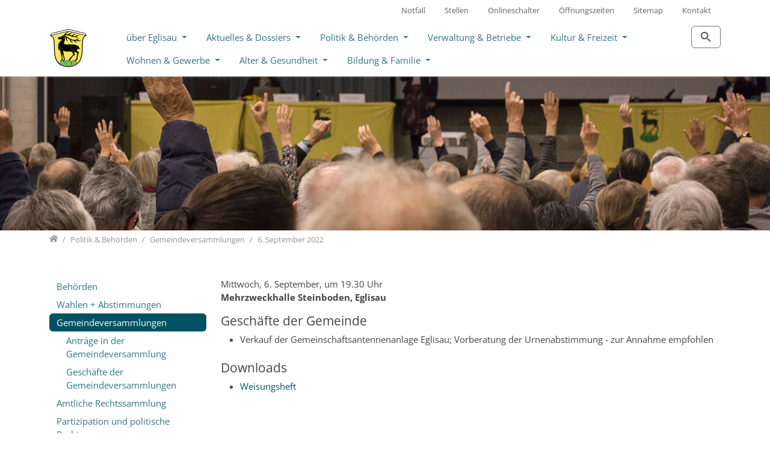

--- FILE ---
content_type: text/css; charset=utf-8
request_url: https://www.eglisau.ch/typo3temp/assets/compressed/fonts-a6c88a1e2ceccbd60731cf00e9bd4d9e.css?1769703087
body_size: 178
content:
@font-face{font-family:"t3bootstrap";src:url("/_assets/d7df9edc38613b4bf008dc67b88b00aa/Fonts/T3Bootstrap/t3bootstrap.eot");src:url("/_assets/d7df9edc38613b4bf008dc67b88b00aa/Fonts/T3Bootstrap/t3bootstrap.eot?#iefix") format("embedded-opentype"),url("/_assets/d7df9edc38613b4bf008dc67b88b00aa/Fonts/T3Bootstrap/t3bootstrap.woff2") format("woff2");font-weight:normal;font-style:normal;font-display:swap}@font-face{font-family:"Open Sans";font-style:normal;font-weight:300;src:local("Open Sans Light"),local("OpenSans-Light"),url("/_assets/d7df9edc38613b4bf008dc67b88b00aa/Fonts/OpenSans/open-sans-v34-latin-300.woff2") format("woff2"),url("/_assets/d7df9edc38613b4bf008dc67b88b00aa/Fonts/OpenSans/open-sans-v34-latin-300.woff") format("woff");font-display:swap}@font-face{font-family:"Open Sans";font-style:normal;font-weight:400;src:local("Open Sans Regular"),local("OpenSans-Regular"),url("/_assets/d7df9edc38613b4bf008dc67b88b00aa/Fonts/OpenSans/open-sans-v34-latin-regular.woff2") format("woff2"),url("/_assets/d7df9edc38613b4bf008dc67b88b00aa/Fonts/OpenSans/open-sans-v34-latin-regular.woff") format("woff");font-display:swap}@font-face{font-family:"Open Sans";font-style:normal;font-weight:700;src:local("Open Sans Bold"),local("OpenSans-Bold"),url("/_assets/d7df9edc38613b4bf008dc67b88b00aa/Fonts/OpenSans/open-sans-v34-latin-700.woff2") format("woff2"),url("/_assets/d7df9edc38613b4bf008dc67b88b00aa/Fonts/OpenSans/open-sans-v34-latin-700.woff") format("woff");font-display:swap}


--- FILE ---
content_type: text/css; charset=utf-8
request_url: https://www.eglisau.ch/typo3temp/assets/compressed/patch-e1f8eaf133ac704ad67d72938f07ffd5.css?1765070218
body_size: -23
content:
.hero .hero-content{min-height:16rem;}@media (max-width:575.98px){.navbar-brand img{max-height:4rem;}}


--- FILE ---
content_type: image/svg+xml
request_url: https://www.eglisau.ch/_assets/d7df9edc38613b4bf008dc67b88b00aa/Images/logo2.svg
body_size: 36058
content:
<?xml version="1.0" encoding="UTF-8" standalone="no"?>
<svg
   inkscape:version="1.0 (4035a4fb49, 2020-05-01)"
   sodipodi:docname="logo.svgz"
   id="svg61"
   xml:space="preserve"
   style="enable-background:new 0 0 595.28 595.28;"
   viewBox="0 0 595.28 595.28"
   y="0px"
   x="0px"
   version="1.1"
   xmlns:inkscape="http://www.inkscape.org/namespaces/inkscape"
   xmlns:sodipodi="http://sodipodi.sourceforge.net/DTD/sodipodi-0.dtd"
   xmlns="http://www.w3.org/2000/svg"
   xmlns:svg="http://www.w3.org/2000/svg"
   xmlns:rdf="http://www.w3.org/1999/02/22-rdf-syntax-ns#"
   xmlns:cc="http://creativecommons.org/ns#"
   xmlns:dc="http://purl.org/dc/elements/1.1/"><metadata
   id="metadata67"><rdf:RDF><cc:Work
       rdf:about=""><dc:format>image/svg+xml</dc:format><dc:type
         rdf:resource="http://purl.org/dc/dcmitype/StillImage" /><dc:title /></cc:Work></rdf:RDF></metadata><defs
   id="defs65" /><sodipodi:namedview
   inkscape:current-layer="Hirsch_RZ"
   inkscape:window-maximized="0"
   inkscape:window-y="0"
   inkscape:window-x="0"
   inkscape:cy="297.64001"
   inkscape:cx="297.64001"
   inkscape:zoom="1.2011154"
   showgrid="false"
   id="namedview63"
   inkscape:window-height="1110"
   inkscape:window-width="1439"
   inkscape:pageshadow="2"
   inkscape:pageopacity="0"
   guidetolerance="10"
   gridtolerance="10"
   objecttolerance="10"
   borderopacity="1"
   bordercolor="#666666"
   pagecolor="#ffffff"
   inkscape:showpageshadow="2"
   inkscape:pagecheckerboard="0"
   inkscape:deskcolor="#d1d1d1" />
<style
   id="style2"
   type="text/css">
	.st0{fill:#F6EA59;}
	.st1{fill:#FFFFFF;}
	.st2{fill:#070904;}
	.st3{fill:#010202;}
	.st4{fill:#7CBB5D;}
</style>
<g
   id="Gelb">
	<path
   id="path4"
   d="M557.03,100.6c-8.8-0.67-17.52-1.88-26.15-3.76c-13.64-2.96-27.14-6.5-40.67-9.93   c-33.23-8.41-66.39-17.1-99.54-25.84c-20.91-5.52-41.82-11.06-63.29-14.12c-10.19-1.45-20.42-2.58-30.72-2.63   c-15.47-0.06-30.77,1.93-45.99,4.6c-16.49,2.9-32.72,6.96-48.91,11.2c-44.53,11.66-89.02,23.46-133.72,34.41   c-12.4,3.04-24.89,5.43-37.65,6.15c-0.4,0.02-1.03-0.23-1.17,0.54c0.53,0.74,1.36,1.13,2.09,1.63c4.09,2.86,8.03,5.89,11.88,9.06   c19.93,16.42,31.19,37.54,34.14,63.13c1.11,9.65,1.81,19.33,2.42,29.02c0.74,11.72,1.39,23.46,1.91,35.19   c0.63,14.1,1.12,28.2,1.62,42.31c0.48,13.7,0.99,27.39,1.33,41.09c0.23,9.22,0.51,18.43,1.04,27.64   c0.9,15.56,2.47,31.05,4.89,46.46c2.64,16.69,6.31,33.14,11.38,49.26c3.97,12.62,8.6,25,14.75,36.72   c8.46,16.12,19.69,30.18,32.93,42.64c4.81,4.53,9.75,8.93,15.15,12.78c0.42,0.3,0.76,0.91,1.6,0.55c-0.16-1.32-0.34-2.68-0.49-4.05   c-0.17-1.67-0.46-4.56-0.54-8c-0.02-0.42-0.02-0.84-0.02-1.26c-0.02-1.04-0.01-2.12,0.03-3.22c0.08-2.45,0.29-5.03,0.73-7.53   c0.07-0.38,0.14-0.8,0.22-1.24c0.08-0.47,0.17-0.94,0.27-1.41c0.07-0.32,0.14-0.67,0.22-1.01c0.04-0.18,0.08-0.36,0.13-0.54   c0.06-0.26,0.12-0.53,0.2-0.8c0.07-0.29,0.14-0.58,0.23-0.87c0.03-0.12,0.06-0.24,0.1-0.35c0.13-0.45,0.27-0.9,0.42-1.36   c0.14-0.44,0.29-0.88,0.47-1.33c0.3-0.85,0.66-1.72,1.08-2.61c0.14-0.3,0.29-0.6,0.44-0.91c0.07-0.14,0.14-0.29,0.22-0.43   c0.06-0.12,0.13-0.25,0.2-0.37c0.18-0.33,0.36-0.67,0.56-1c0-0.01,0.01-0.01,0.01-0.02c0.17-0.3,0.35-0.59,0.54-0.89   c0.03-0.04,0.05-0.08,0.08-0.12c0.25-0.4,0.52-0.8,0.8-1.19c0.24-0.35,0.49-0.69,0.77-1.03c0.26-0.34,0.53-0.68,0.82-1.02   c0.18-0.21,0.36-0.42,0.54-0.63c0.03-0.03,0.05-0.06,0.08-0.09c0,0,0,0,0.01,0.01c0.02,0.03,0.04,0.06,0.08,0.1   c0.63,0.66,2,0.68,2.61,0.23c0.44-0.33,0.43-0.89,0.37-1.76c-0.01-0.01-0.01-0.02,0-0.03c0.01-0.26,0.03-0.56,0.05-0.9   c0.01-0.21,0.03-0.42,0.05-0.62c0.04-0.44,0.09-0.88,0.14-1.32c0.12-1,0.52-1.9,1.17-2.63c0.54-0.6,1.27-1.25,2.11-0.78   c0.12,0.07,0.22,0.14,0.28,0.22l0.07,0.07c0.01,0,0.01,0,0.01,0.02c0.3,0.48-0.17,1.09-0.32,1.62c-0.03,0.08-0.06,0.15-0.09,0.23   c-0.03,0.08-0.07,0.17-0.09,0.25c-0.31,0.89-0.31,1.79,0.37,2.5c0.02,0.02,0.05,0.05,0.07,0.07c0.02,0.02,0.04,0.04,0.06,0.05   c0.09,0.08,0.18,0.14,0.27,0.19c0.04,0.02,0.09,0.04,0.14,0.06c0.41,0.17,0.86,0.12,1.29-0.01h0.03c0.34-0.06,0.68-0.15,0.97-0.22   c2.22-0.56,2.7-1.4,7.1-4.21c0.74-0.48,1.9-1.2,3.28-2.42c0.52-0.46,0.93-0.87,1.2-1.15l0.01-0.01c0.09-0.01,0.18-0.02,0.27-0.03   l0.01-0.01c0.39-0.05,0.78-0.1,1.18-0.15c0.1-0.01,0.19-0.02,0.29-0.03c2.46-0.27,4.65-0.33,6.37-0.3c0.22,0,0.44,0,0.64,0.01   c0.13,0,0.26,0.01,0.38,0.01c0.11,0,0.22,0.01,0.32,0.01c0.39,0.01,0.74,0.03,1.05,0.05c0.11,0.01,0.21,0.01,0.31,0.02   c0.28,0.01,0.52,0.03,0.71,0.04c0.45,0.03,0.9,0.07,1.33,0.12c0.59,0.05,1.17,0.12,1.72,0.21c0.46,0.06,0.92,0.13,1.35,0.21   c0.03,0,0.06,0.01,0.08,0.01c0.19,0.03,0.39,0.07,0.58,0.11c0.44,0.07,0.85,0.16,1.25,0.25c0.18,0.03,0.37,0.07,0.55,0.12   c0.02,0,0.03,0,0.04,0.01c0.43,0.09,0.86,0.2,1.29,0.31c0.11,0.03,0.22,0.06,0.33,0.09c0.5,0.13,0.95,0.26,1.37,0.39h0.01   c0.41,0.11,0.82,0.23,1.25,0.37c-0.04,0.06-0.08,0.12-0.12,0.18c-2.16,3.41-4.34,6.82-6.49,10.23c-1.18,1.88-2.04,3.9-2.25,6.14   c-0.09,0.93-0.82,2.28,0.19,2.68c1.33,0.53,1.85-1.03,2.35-1.95c1.13-2.06,2.07-4.23,3.11-6.35c0.28-0.58,0.6-1.15,0.98-1.68   c0.22-0.32,0.6-0.62,1.04-0.46c0.49,0.18,0.42,0.66,0.32,1.03c-0.22,0.87-0.43,1.75-0.78,2.56c-0.87,2.02-1.82,4.01-2.71,6.02   c-0.38,0.87-1.09,1.89-0.23,2.69c0.67,0.61,1.52-0.18,2.24-0.48c3.55-1.44,7.01-3.14,10.71-4.12c2.02-0.54,3.01-1.69,3.61-3.52   c0.67-2.03,1.04-4.13,1.47-6.21c0.02-0.07,0.03-0.14,0.05-0.21c0.35,0.24,0.68,0.48,1,0.72c1.06,0.27,1.89,0.95,2.77,1.53   c4.36,2.89,8.47,6.11,12.45,9.49c0.53,0.45,0.96,1.12,1.83,1.13c0.27-0.41,0.55-0.81,0.79-1.23c4.01-6.99,9.72-12.21,16.78-16   c0.31-0.17,0.63-0.33,0.95-0.49c1.16-0.58,2.3-1.11,3.41-1.59c0.45-0.19,0.89-0.37,1.32-0.55c0.03-0.01,0.06-0.02,0.09-0.03   c7.1-2.88,12.74-3.74,14.87-4c2.37-0.3,5.71-0.55,9.75-0.35c0.32,0.02,0.65,0.04,0.97,0.07c-0.29,0.63-0.56,1.14-0.77,1.51   c-0.33,0.58-0.57,0.98-0.8,1.41h-0.01c-0.17,0.32-0.35,0.66-0.54,1.1c-0.35,0.77-0.45,1.38-0.31,1.87c0,0.01,0.01,0.02,0.01,0.03   s0,0.01,0,0.02v0.02c0.03,0.07,0.04,0.16,0.08,0.23c0.14,0.3,0.41,0.55,0.79,0.75c1.66,0.86,2.52,0.64,3.38-0.99   c0.77-1.47,1.54-2.93,2.39-4.35c0.41-0.67,0.83-1.33,1.28-1.98c0.46-0.67,0.94-1.33,1.66-1.76c0.35-0.2,0.74-0.38,1.1-0.01   c0.26,0.27,0.19,0.62,0.05,0.9c-0.35,0.65-0.75,1.26-1.13,1.89c-0.14,0.24-0.28,0.48-0.43,0.72c-1.05,1.8-2.05,3.62-2.33,5.74   c-0.07,0.53-0.12,1.06,0.19,1.5c0.02,0.04,0.05,0.07,0.1,0.1c0.01,0.02,0.03,0.03,0.05,0.04c0.48,0.52,1.37,0.55,2.19,0.58h0.21   c1.54,0,2.86-0.51,3.71-0.95h0.03c0.24-0.14,0.44-0.25,0.57-0.31c1.32-0.71,1.99-0.93,3.25-1.65c0.08-0.05,0.15-0.09,0.19-0.11   c0.81-0.42,1.65-0.88,2.54-1.39c0-0.01,0.01-0.01,0.01-0.01c0.02-0.01,0.04-0.02,0.06-0.03c0.01-0.01,0.02-0.01,0.03-0.02   c0,0,0,0,0.01,0c0.19,0.07,0.37,0.15,0.55,0.22c0.39,0.15,0.73,0.31,1.01,0.45c0.54,0.25,1.1,0.53,1.1,0.53   c1.94,0.89,3.78,1.9,5.52,3.02c5.87,3.74,10.54,8.77,13.83,15.26c0.17,0.35,0.32,0.78,0.95,0.77c0.49-0.4,1.06-0.86,1.62-1.33   c5.77-4.84,11.78-9.36,18.36-13.08c0.12-0.07,0.24-0.14,0.36-0.21c10.87-6.09,22.44-8.09,34.73-6.18c0.51,0.02,1.01,0.05,1.52,0.07   c-0.68,1.05-1.37,2.1-2.03,3.17c-0.22,0.34-0.43,0.68-0.64,1.03c-0.63,1.05-1.19,2.14-1.67,3.26c-0.1,0.23-0.2,0.67,0.01,0.97   c0.02,0.03,0.05,0.06,0.08,0.08c0.02,0.04,0.05,0.06,0.08,0.08c0.2,0.18,0.55,0.2,0.83,0.18c0.06,0,0.11-0.01,0.16-0.02h0.03   c1.02-0.06,1.96-0.35,2.76-0.74c1.82-0.86,2.98-2.16,2.98-2.16c0.09-0.1,0.17-0.19,0.24-0.28c0.05-0.05,0.09-0.11,0.12-0.16   c0.4-0.48,0.65-0.9,0.81-1.15c0.94-1.54,1.02-2.5,1.54-3.59c0.63-1.28,1.28-2.59,2.83-3.3c0.02,0.04,0.04,0.09,0.05,0.13   c0.52,1.37,0.15,2.5-0.26,3.58c-0.53,1.38-1.4,2.57-2.37,3.69c-0.96,1.12-2.01,2.18-2.88,3.38c-0.23,0.32-0.45,0.65-0.65,0.99   c-0.35,0.6-0.73,1.36-0.43,1.95c0.26,0.52,0.95,0.67,1.35,0.74c1.93,0.35,7.94,0.67,13.69-1.81c0.36-0.15,0.73-0.32,1.09-0.51   c0.34,0.31,0.81,0.79,1.29,1.46c0.21,0.3,0.41,0.6,0.59,0.89c3.46,5.27,4.99,9.95,5.83,13.46c0.09,0.36,0.17,0.71,0.24,1.04   c1.62,7.41,1.67,14.89,1,22.4c-0.08,0.91-0.36,1.83,0.01,3.01c1.18-0.9,2.17-1.61,3.1-2.37c14.32-11.6,26.43-25.23,36.84-40.39   c3.28-4.78,6.62-9.54,9.17-14.75c4.66-9.55,8.61-19.39,11.98-29.46c10.13-30.24,15.13-61.43,17.49-93.12   c1.19-16.04,1.4-32.11,1.92-48.18c0.52-15.98,0.99-31.96,1.6-47.94c0.75-19.49,1.6-38.97,2.91-58.42   c0.72-10.75,1.36-21.51,2.91-32.18c3-20.72,11.69-38.59,26.75-53.26c5.98-5.83,12.51-10.99,19.37-15.74   c0.61-0.42,1.49-0.65,1.68-1.68C557.84,100.66,557.44,100.63,557.03,100.6z M298.94,481.84v-0.03c0.01,0,0.01,0,0.02,0   C298.96,481.82,298.95,481.83,298.94,481.84z"
   class="st0" />
</g>
<g
   id="Wappenrahmen">
	<path
   id="path7"
   d="M585.6,594.42"
   class="st1" />
	<path
   id="path9"
   d="M197.15,484.8c-0.05,0.07-0.1,0.14-0.15,0.2C197.06,484.94,197.11,484.87,197.15,484.8L197.15,484.8z    M197.16,484.79v0.01c0.1-0.01,0.19-0.02,0.29-0.04C197.35,484.77,197.26,484.78,197.16,484.79z"
   class="st2" />
	<path
   id="path11"
   d="M410.11,547.3c0.85-0.44,1.89-1.07,2.86-2.04C411.99,546.21,410.96,546.84,410.11,547.3z M368.6,496.32   c-0.2,0.08-0.4,0.17-0.6,0.26c0.47-0.2,0.93-0.39,1.4-0.57C369.01,496.15,368.73,496.26,368.6,496.32z M297.84,482.08   c-0.03,0.08-0.06,0.18-0.1,0.27c-0.02,0.07-0.05,0.15-0.08,0.23c-0.04,0.14-0.08,0.26-0.1,0.37c0.11-0.3,0.22-0.63,0.32-0.97   C297.87,482.01,297.86,482.04,297.84,482.08z M290.77,489.42c-0.2,0.01-0.39,0.03-0.55,0.05c0.39-0.02,0.77-0.05,1.03-0.07   C291.08,489.4,290.92,489.41,290.77,489.42z M271.37,495.28c1.7-0.92,6.51-3.36,12.19-4.78   C278.23,491.74,274.09,493.72,271.37,495.28z M259.47,505.06c-0.1,0.14-0.21,0.27-0.3,0.41c0.22-0.31,0.45-0.61,0.69-0.91   C259.73,504.72,259.6,504.89,259.47,505.06z"
   class="st3" />
	<path
   id="path13"
   d="M290.77,489.42c0.15-0.01,0.31-0.02,0.48-0.02c0.08-0.01,0.17-0.02,0.26-0.02   C291.24,489.39,290.99,489.4,290.77,489.42z"
   class="st2" />
	<path
   id="path15"
   d="M574.99,99.06c-3.34-4.53-6.69-9.06-10.04-13.58c-5.5-7.41-11.02-14.8-16.46-22.25   c-0.95-1.3-1.91-1.77-3.5-1.45c-2.58,0.53-5.2,0.25-7.81,0.02c-9.13-0.79-18.09-2.64-26.98-4.78   c-30.17-7.26-60.16-15.21-90.2-22.97c-20.47-5.29-40.83-11.01-61.41-15.91c-18.93-4.51-38.03-7.99-57.54-8.7   c-0.31,0.01-0.61,0.02-0.92,0.03c-0.01,0.01-0.01,0.01-0.02,0c0,0-0.01,0.01-0.02,0c-0.89,0.04-1.78,0.06-2.67,0.08   c-0.25,0.01-0.5,0.01-0.76,0.01c-1.16,0.02-2.31,0.03-3.47,0.03c-2.52,0-5.04-0.04-7.57-0.06c-16.93,0.81-33.58,3.61-50.12,7.19   c-17.72,3.83-35.18,8.73-52.72,13.27c-23,5.95-45.98,11.97-68.99,17.89c-14.78,3.8-29.56,7.65-44.48,10.9   c-7.26,1.57-14.58,2.84-22.03,3.21c-1.72,0.09-3.45,0.16-5.12-0.26c-1.5-0.38-2.36,0.16-3.25,1.37   c-2.32,3.16-17.14,24.67-25.47,34.45c-0.66,0.78-1.89,2.19-3.53,3.92c0.7,0.36,1.71,0.9,2.92,1.56   c1.55,0.85,11.69,6.65,20.43,13.48c8.3,6.49,15.57,13.91,21.03,23c6.43,10.69,9.66,22.42,11.27,34.67   c1.4,10.6,2.07,21.27,2.76,31.94c1.67,25.81,2.62,51.65,3.55,77.5c0.59,16.55,1.03,33.1,1.47,49.65   c0.45,16.65,1.49,33.26,3.43,49.8c2.51,21.37,6.51,42.42,12.81,63.01c5.66,18.47,12.86,36.28,22.94,52.85   c16.69,27.46,38.79,49.27,67.19,64.5c24.99,13.41,51.87,20.31,79.93,23.15c12.69,1.29,25.41,1.49,38.16,1.46   c15.55-0.03,30.99-1.23,46.3-3.95c30.12-5.36,57.79-16.56,82.6-34.64c19.01-13.85,35.17-30.35,47.79-50.28   c9.05-14.29,15.55-29.75,20.92-45.71c9.86-29.24,14.76-59.44,17.14-90.11c1.1-14.08,1.53-28.19,1.83-42.29   c0.27-12.89,0.73-25.77,1.18-38.66c0.56-16.3,1.23-32.6,1.96-48.9c0.7-15.9,1.65-31.78,3-47.63c0.6-7.07,1.4-14.12,2.85-21.08   c3.59-17.16,11.67-31.71,24.85-43.39c7.99-7.08,16.86-12.86,26.03-18.24c0.82-0.48,1.79-0.81,2.42-1.74   C576.12,100.64,575.57,99.84,574.99,99.06z M556.68,102.38c-6.86,4.75-13.39,9.91-19.37,15.74   c-15.06,14.67-23.75,32.54-26.75,53.26c-1.55,10.67-2.19,21.43-2.91,32.18c-1.31,19.45-2.16,38.93-2.91,58.42   c-0.61,15.98-1.08,31.96-1.6,47.94c-0.52,16.07-0.73,32.14-1.92,48.18c-2.36,31.69-7.36,62.88-17.49,93.12   c-3.37,10.07-7.32,19.91-11.98,29.46c-2.55,5.21-5.89,9.97-9.17,14.75c-10.41,15.16-22.52,28.79-36.84,40.39   c-0.93,0.76-1.92,1.47-3.1,2.37c-0.37-1.18-0.09-2.1-0.01-3.01c0.67-7.51,0.62-14.99-1-22.4c-0.08-0.35-0.16-0.69-0.24-1.04   c-1.18-4.82-3.16-9.29-5.83-13.46c-0.18-0.29-0.38-0.59-0.59-0.89c-1.68,0.78-3.09,1.02-4.11,1.09c-2.37,0.14-3.81-0.25-4.18,0.37   c-0.06,0.14-0.07,0.29-0.05,0.44c0,0.04,0.01,0.09,0.03,0.14c0,0.04,0.02,0.09,0.04,0.13c0,0.04,0.02,0.09,0.04,0.13   c0.03,0.08,0.06,0.15,0.1,0.21c0.02,0.05,0.05,0.1,0.08,0.16c0.04,0.08,0.09,0.16,0.14,0.24c0.02,0.02,0.03,0.04,0.04,0.06   c0.5,0.74,1.24,1.51,1.66,1.98c0,0,6.55,7.23,7.74,19.21c0.18,1.75,0.34,5.62,0.35,7.39c0,1.03-0.01,2.44-0.09,4.16   c-0.02,0.44-0.04,0.85-0.06,1.23c0,0.01,0,0.01,0,0.02c-0.01,1.39-0.11,2.63-0.3,3.75c-0.03,0.2-0.07,0.39-0.1,0.58   c-0.06,0.3-0.12,0.59-0.2,0.87c-0.03,0.13-0.07,0.26-0.11,0.4c-0.03,0.09-0.06,0.19-0.09,0.29c-0.41,1.43-1.01,2.61-1.75,3.63   c-0.14,0.2-0.29,0.41-0.46,0.61c-0.23,0.28-0.47,0.54-0.72,0.78c-0.97,0.97-2.01,1.6-2.86,2.04c-0.11,0.07-0.23,0.13-0.34,0.18   c-0.18,0.1-0.36,0.19-0.52,0.26c-0.01,0.01-0.02,0.01-0.03,0.02c-0.13,0.06-0.25,0.12-0.35,0.18c-0.1,0.05-0.18,0.1-0.25,0.14   c-18.96,11.92-39.6,19.55-61.52,23.88c-3.36,0.66-6.74,1.21-10.13,1.77c-0.86,0.15-1.74,0.46-2.65,0.1   c-0.31-0.9,0.28-1.58,0.56-2.3c3.2-8.13,5.8-16.45,7.35-25.06c1.79-9.95,2.35-19.91-0.09-29.85c-0.24-1-0.26-1.84,0.65-2.63   c6.83-5.98,13.9-11.63,21.99-15.87c0.53-0.28,1.07-0.55,1.6-0.8c0.54-0.26,1.08-0.51,1.62-0.74c0.2-0.09,0.4-0.18,0.6-0.26   c0.13-0.06,0.41-0.17,0.8-0.31c0.03-0.01,0.05-0.02,0.08-0.03c0.07-0.03,0.15-0.06,0.23-0.09c0.71-0.27,1.67-0.61,2.73-0.94   c0.17-0.05,0.35-0.11,0.52-0.16c1.47-0.45,2.89-0.88,4.28-1.22c2.93-0.73,5.74-1.1,8.73-0.6c0.98,0.11,1.97,0.3,2.91,0.2   c0,0,0.01,0,0.02,0c0.21-0.05,0.43-0.11,0.66-0.21c1.39-0.57,2.19-1.82,3.2-3.37c0.07-0.1,0.13-0.2,0.19-0.3   c0.72-1.16,1.2-2.19,1.49-2.94c-12.29-1.91-23.86,0.09-34.73,6.18c-0.12,0.07-0.24,0.14-0.36,0.21   c-6.58,3.72-12.59,8.24-18.36,13.08c-0.56,0.47-1.13,0.93-1.62,1.33c-0.63,0.01-0.78-0.42-0.95-0.77   c-3.29-6.49-7.96-11.52-13.83-15.26c-1.74-1.12-3.58-2.13-5.52-3.02c0,0-0.56-0.28-1.1-0.53c-1.35,0.9-3.31,2.03-5.87,2.87   c-0.08,0.03-0.16,0.06-0.25,0.09c-1.87,0.6-3.23,0.79-3.26,1.28c-0.04,0.62,2.07,1.18,4.01,1.71c0.24,0.06,0.48,0.13,0.71,0.18   c0.28,0.09,0.55,0.16,0.8,0.24c6.81,2.05,11.17,6.73,13.45,9.34c0.27,0.3,0.53,0.61,0.77,0.92c0.34,0.43,0.68,0.86,1,1.31   c0.33,0.45,0.64,0.9,0.93,1.35v0.01c1.31,2,2.31,4.03,3.06,5.96c0.23,0.55,0.43,1.09,0.6,1.62c0.21,0.57,0.38,1.13,0.54,1.67   c0.13,0.43,0.25,0.84,0.35,1.24c0.07,0.26,0.14,0.52,0.2,0.79c0.25,1.01,0.46,2.04,0.65,3.1c1.56,8.81,0.7,17.57-1.12,26.25   c-1.83,8.74-4.74,17.13-8.15,25.37c-0.75,1.78-1.78,2.4-3.63,2.56c-7.07,0.6-14.16,1.04-21.26,1.02   c-8.17-0.01-16.34,0.19-24.49-0.2c-4.08-0.2-8.14-0.58-12.22-0.81c-1.19-0.08-1.88-0.51-2.37-1.67   c-5.43-12.67-9.47-25.7-10.42-39.53c-0.41-5.91,0.15-11.73,1.73-17.45c0.15-0.56,0.32-1.1,0.5-1.64c0.17-0.54,0.36-1.07,0.56-1.6   c0.12-0.31,0.24-0.62,0.37-0.92c0.1-0.28,0.22-0.55,0.34-0.82c0.2-0.45,0.4-0.89,0.62-1.33c0.21-0.44,0.44-0.88,0.68-1.3   c0.02-0.05,0.04-0.1,0.07-0.14c0.2-0.37,0.41-0.73,0.64-1.09c0.08-0.15,0.17-0.29,0.26-0.43c0.15-0.26,0.32-0.51,0.49-0.75   c0.16-0.26,0.34-0.52,0.53-0.78c0.12-0.17,0.24-0.35,0.38-0.52c0.09-0.14,0.2-0.27,0.3-0.41c0.13-0.17,0.26-0.34,0.39-0.5   c0.06-0.08,0.12-0.15,0.18-0.22c0.29-0.35,0.58-0.7,0.88-1.04c0.09-0.11,0.18-0.2,0.27-0.3c0.34-0.38,0.7-0.75,1.06-1.11   c0.35-0.36,0.72-0.71,1.09-1.04c0.22-0.2,0.43-0.39,0.64-0.56c2-1.75,4.24-3.3,6.73-4.64c0.21-0.12,0.43-0.25,0.66-0.37   c2.72-1.56,6.86-3.54,12.19-4.78c0.03-0.01,0.05-0.01,0.08-0.02c2.46-0.57,4.6-0.84,6.21-0.98c0.11-0.01,0.23-0.02,0.37-0.03   c0.16-0.02,0.35-0.04,0.55-0.05c0.22-0.02,0.47-0.03,0.74-0.04c0.03-0.01,0.06-0.01,0.09-0.01c0.03-0.01,0.06-0.01,0.09-0.01   c0.54-0.04,0.77-0.04,0.99-0.05c0.14-0.01,0.27-0.01,0.47-0.03c0.16-0.01,0.32-0.02,0.47-0.03c0.11-0.01,0.22-0.02,0.32-0.03   s0.2-0.02,0.29-0.03c0.13-0.01,0.26-0.03,0.38-0.05c0.12-0.01,0.23-0.03,0.34-0.05c0.07-0.01,0.14-0.03,0.2-0.05   c0.06-0.01,0.13-0.03,0.19-0.05c0.04-0.01,0.07-0.02,0.1-0.04c0.03-0.01,0.05-0.02,0.07-0.03c0.05-0.01,0.09-0.03,0.13-0.06   c0.04-0.02,0.08-0.05,0.12-0.08c0.02-0.01,0.04-0.02,0.05-0.04c0.02-0.01,0.03-0.03,0.04-0.04c0.02-0.02,0.04-0.04,0.06-0.07   c0.01-0.02,0.03-0.05,0.04-0.07v-0.01l0.01-0.01c0.02-0.06,0.03-0.1,0.01-0.15c0.01-0.02,0-0.04-0.01-0.07   c0-0.01-0.01-0.03-0.01-0.04c-0.01-0.02-0.01-0.05-0.02-0.07c0-0.01-0.01-0.02-0.01-0.03c0-0.02-0.01-0.04-0.01-0.06   c-0.01-0.01-0.01-0.02-0.01-0.03c-0.01-0.05-0.02-0.12-0.03-0.21c-0.01-0.07-0.02-0.15-0.03-0.24c-0.01-0.03-0.01-0.06-0.01-0.1   c-0.01-0.17-0.01-0.33,0-0.47c0-0.04,0-0.07,0.01-0.11c0-0.09,0.01-0.18,0.02-0.26c0.01-0.12,0.03-0.23,0.06-0.32   c0.02-0.07,0.04-0.13,0.06-0.18c0.02-0.06,0.05-0.11,0.07-0.15c0.01-0.02,0.04-0.07,0.09-0.15c0.01-0.03,0.03-0.06,0.05-0.1   c0.08-0.16,0.1-0.24,0.17-0.36c0.13-0.26,0.24-0.4,0.51-0.98c0.2-0.42,0.34-0.73,0.52-1.17c0.1-0.25,0.19-0.49,0.27-0.71   c0.03-0.08,0.06-0.16,0.08-0.23c0.04-0.09,0.07-0.19,0.1-0.27c0.02-0.04,0.03-0.07,0.04-0.1c-4.04-0.2-7.38,0.05-9.75,0.35   c-2.13,0.26-7.77,1.12-14.87,4c-0.03,0.01-0.06,0.02-0.09,0.03c-0.43,0.18-0.87,0.36-1.32,0.55c-1.11,0.48-2.25,1.01-3.41,1.59   c-0.32,0.16-0.64,0.32-0.95,0.49c-7.06,3.79-12.77,9.01-16.78,16c-0.24,0.42-0.52,0.82-0.79,1.23c-0.87-0.01-1.3-0.68-1.83-1.13   c-3.98-3.38-8.09-6.6-12.45-9.49c-0.88-0.58-1.71-1.26-2.77-1.53c-0.41,1.92-0.69,3.88-1.29,5.73c-0.42,1.3,0,1.92,1,2.59   c4.54,3.06,8.75,6.56,12.88,10.15c0.96,0.83,1.41,1.57,1.06,2.92c-2.93,11.24-2.15,22.49,0.17,33.71   c1.61,7.78,4.02,15.3,6.96,22.67c0.24,0.59,0.6,1.16,0.53,2.02c-1.22,0.5-2.49,0.08-3.71-0.1c-5.73-0.88-11.43-1.94-17.07-3.26   c-17.11-4.02-33.41-10.12-48.7-18.84c-2.62-1.49-5.15-3.14-7.75-4.68c-1.13-0.67-1.76-1.59-2.03-2.88   c-1.41-6.64-2.4-13.33-2.3-20.13c0.08-4.89,0.66-9.73,2.2-14.44c3.16-9.63,9.78-15.2,19.63-16.99c5.58-1.01,11.2-0.97,16.81-0.05   c2.15,0.36,2.24,0.42,3.26-1.47c0.74-1.35,2.08-2.37,2.49-3.9c0.03-0.11,0.05-0.22,0.07-0.34c0.02-0.11,0.03-0.23,0.04-0.35   c-0.42-0.13-0.87-0.26-1.37-0.39c-0.11-0.03-0.22-0.06-0.33-0.09c-0.41-0.1-0.83-0.21-1.29-0.31c-0.01-0.01-0.02-0.01-0.04-0.01   c-0.18-0.05-0.37-0.09-0.55-0.12c-0.4-0.09-0.81-0.18-1.25-0.25c-0.19-0.04-0.39-0.08-0.58-0.11c-0.02,0-0.05-0.01-0.08-0.01   c-0.45-0.08-0.9-0.15-1.35-0.21c-0.57-0.08-1.15-0.15-1.72-0.21c-0.44-0.05-0.89-0.08-1.33-0.12c-0.19-0.01-0.43-0.03-0.71-0.04   c-0.1-0.01-0.2-0.01-0.31-0.02c-0.35-0.02-0.7-0.04-1.05-0.05c-0.1,0-0.21-0.01-0.32-0.01c-0.12,0-0.25-0.01-0.38-0.01   c-0.2-0.01-0.42-0.01-0.64-0.01c-2.12-0.02-4.24,0.09-6.37,0.3c-0.1,0.02-0.19,0.03-0.29,0.04c-0.05,0.07-0.1,0.14-0.16,0.2   c-0.05,0.06-0.1,0.12-0.16,0.19c-0.11,0.13-0.22,0.25-0.34,0.38c-1.58,1.74-3.6,2.99-5.53,4.31c-2.66,1.83-5.42,3.51-8.21,5.13   c-2.78,1.62-5.76,2.24-8.92,1.13c-0.29,0.34-0.56,0.68-0.82,1.02c-0.27,0.34-0.52,0.68-0.77,1.03c-0.28,0.39-0.55,0.79-0.8,1.19   c-0.03,0.04-0.05,0.08-0.08,0.12c-0.19,0.3-0.37,0.59-0.54,0.89c0,0.01-0.01,0.01-0.01,0.02c-0.2,0.33-0.38,0.67-0.56,1   c-0.07,0.12-0.14,0.25-0.2,0.37c-0.08,0.14-0.15,0.29-0.22,0.43c-0.15,0.31-0.3,0.61-0.44,0.91c-0.39,0.86-0.75,1.73-1.08,2.61   c-0.16,0.44-0.32,0.89-0.47,1.33c-0.15,0.46-0.29,0.91-0.42,1.36c-0.04,0.11-0.07,0.23-0.1,0.35c-0.08,0.28-0.16,0.57-0.23,0.87   c-0.08,0.27-0.14,0.54-0.2,0.8c-0.05,0.18-0.09,0.36-0.13,0.54c-0.08,0.34-0.15,0.69-0.22,1.01c-0.1,0.47-0.19,0.94-0.27,1.41   c-0.08,0.44-0.15,0.86-0.22,1.24c-0.4,2.5-0.63,5.01-0.73,7.53c-0.04,1.1-0.05,2.18-0.03,3.22c0,0.42,0,0.84,0.02,1.26   c0.08,3.44,0.37,6.33,0.54,8c0.15,1.37,0.33,2.73,0.49,4.05c-0.84,0.36-1.18-0.25-1.6-0.55c-5.4-3.85-10.34-8.25-15.15-12.78   c-13.24-12.46-24.47-26.52-32.93-42.64c-6.15-11.72-10.78-24.1-14.75-36.72c-5.07-16.12-8.74-32.57-11.38-49.26   c-2.42-15.41-3.99-30.9-4.89-46.46c-0.53-9.21-0.81-18.42-1.04-27.64c-0.34-13.7-0.85-27.39-1.33-41.09   c-0.5-14.11-0.99-28.21-1.62-42.31c-0.52-11.73-1.17-23.47-1.91-35.19c-0.61-9.69-1.31-19.37-2.42-29.02   c-2.95-25.59-14.21-46.71-34.14-63.13c-3.85-3.17-7.79-6.2-11.88-9.06c-0.73-0.5-1.56-0.89-2.09-1.63   c0.14-0.77,0.77-0.52,1.17-0.54c12.76-0.72,25.25-3.11,37.65-6.15c44.7-10.95,89.19-22.75,133.72-34.41   c16.19-4.24,32.42-8.3,48.91-11.2c15.22-2.67,30.52-4.66,45.99-4.6c10.3,0.05,20.53,1.18,30.72,2.63   c21.47,3.06,42.38,8.6,63.29,14.12c33.15,8.74,66.31,17.43,99.54,25.84c13.53,3.43,27.03,6.97,40.67,9.93   c8.63,1.88,17.35,3.09,26.15,3.76c0.41,0.03,0.81,0.06,1.33,0.1C558.17,101.73,557.29,101.96,556.68,102.38z M560,91.87   c-4.42-0.23-8.78-0.73-13.15-1.23c-10.74-1.23-21.2-3.83-31.66-6.43c-44.77-11.13-89.37-22.92-133.98-34.64   c-17.46-4.59-35.03-8.71-52.92-11.26c-11.4-1.63-22.85-2.81-34.39-2.69c-11.78,0.12-23.46,1.39-35.1,3.13   c-18.6,2.77-36.87,7.09-55.05,11.84c-43.99,11.5-87.95,23.15-132.09,34.1c-0.7,0.17-1.41,0.35-2.11,0.52   c-0.71,0.17-1.41,0.34-2.11,0.51c-2.74,0.67-5.48,1.31-8.23,1.91c-0.33,0.08-0.67,0.15-1.01,0.22c-1.05,0.23-2.1,0.45-3.15,0.66   c-0.03,0.01-0.06,0.01-0.09,0.02c-0.7,0.14-1.39,0.27-2.08,0.41c-0.73,0.14-1.45,0.27-2.18,0.4c-0.73,0.13-1.45,0.26-2.18,0.38   c-0.78,0.13-1.57,0.26-2.35,0.38c-0.72,0.12-1.44,0.22-2.15,0.32c-1.44,0.2-2.88,0.38-4.32,0.54c-0.72,0.08-1.45,0.15-2.17,0.22   c-3.41,0.32-6.81,0.76-10.22,0.75c-0.42-0.76,0.23-1.1,0.53-1.49c4.62-6.13,9.26-12.24,13.89-18.35c0.55-0.73,1.05-1.34,2.14-1.37   c15.45-0.44,30.41-3.83,45.32-7.55c37.7-9.39,75.28-19.26,112.86-29.13c15.39-4.04,30.8-8.05,46.45-11.02   c1.87-0.36,3.74-0.7,5.61-1.03c1.38-0.24,2.75-0.48,4.13-0.7c0.72-0.12,1.43-0.24,2.15-0.35c2.18-0.35,4.36-0.67,6.54-0.96   c0.36-0.05,0.7-0.1,1.06-0.15c0.01,0.01,0.02,0,0.02,0c1.47-0.19,2.93-0.37,4.4-0.53c0.66-0.09,1.33-0.16,2-0.23   c0.91-0.1,1.83-0.19,2.75-0.28c0.91-0.08,1.82-0.16,2.73-0.23c0.66-0.06,1.33-0.11,2-0.16c0.24-0.02,0.49-0.04,0.74-0.05   c0.83-0.06,1.66-0.11,2.5-0.16h0.13c0.85-0.05,1.71-0.1,2.57-0.13c1.95-0.09,3.91-0.14,5.87-0.16c12.68-0.14,25.25,1.48,37.74,3.58   c18.31,3.07,36.2,7.92,54.12,12.64c35.52,9.34,71.05,18.66,106.68,27.58c9.97,2.5,19.92,5.11,30.08,6.8   c6.45,1.08,12.92,1.97,19.46,2.12c1.96,0.04,3.27,0.61,4.47,2.25c4.33,5.92,8.84,11.73,13.28,17.58   C559.77,90.76,560.12,91.03,560,91.87z"
   class="st3" />
	<path
   id="path17"
   d="M174.4,495.51c-0.19,0.21-0.37,0.42-0.56,0.63c0.18-0.21,0.36-0.42,0.54-0.63   C174.39,495.51,174.39,495.51,174.4,495.51z"
   class="st0" />
	<path
   id="path19"
   d="M197.45,484.76c-0.1,0.02-0.19,0.03-0.29,0.04h-0.01c-0.39,0.05-0.78,0.1-1.18,0.15l0.01-0.01   c0.39-0.05,0.78-0.1,1.18-0.15C197.26,484.78,197.35,484.77,197.45,484.76z"
   class="st0" />
	<path
   id="path21"
   d="M214.13,485.64c0.43,0.09,0.86,0.2,1.29,0.31C215.01,485.85,214.59,485.74,214.13,485.64z"
   class="st0" />
	<path
   id="path23"
   d="M298.94,481.81v0.03c0.01-0.01,0.02-0.02,0.02-0.03C298.95,481.81,298.95,481.81,298.94,481.81z    M297.84,482.08c-0.03,0.08-0.06,0.18-0.1,0.27c-0.02,0.07-0.05,0.15-0.08,0.23c-0.04,0.14-0.08,0.26-0.1,0.37   c0.11-0.3,0.22-0.63,0.32-0.97C297.87,482.01,297.86,482.04,297.84,482.08z M195.7,484.98l-0.01,0.01   c0.09-0.01,0.19-0.03,0.28-0.04C195.88,484.96,195.79,484.97,195.7,484.98z M174.46,495.42c-0.03,0.03-0.05,0.06-0.08,0.09   c-0.18,0.21-0.36,0.42-0.54,0.63c0.19-0.21,0.37-0.42,0.56-0.63c0.02-0.03,0.05-0.05,0.07-0.08   C174.46,495.42,174.46,495.42,174.46,495.42z"
   class="st0" />
	<path
   id="path25"
   d="M298.96,481.81c0,0.01-0.01,0.02-0.02,0.03v-0.03C298.95,481.81,298.95,481.81,298.96,481.81z"
   class="st0" />
	<path
   id="path27"
   d="M560,91.87c-4.42-0.23-8.78-0.73-13.15-1.23c-10.74-1.23-21.2-3.83-31.66-6.43   c-44.77-11.13-89.37-22.92-133.98-34.64c-17.46-4.59-35.03-8.71-52.92-11.26c-11.4-1.63-22.85-2.81-34.39-2.69   c-11.78,0.12-23.46,1.39-35.1,3.13c-18.6,2.77-36.87,7.09-55.05,11.84c-43.99,11.5-87.95,23.15-132.09,34.1   c-0.7,0.17-1.41,0.35-2.11,0.52c-0.71,0.17-1.41,0.34-2.11,0.51c-2.74,0.67-5.48,1.31-8.23,1.91c-0.33,0.08-0.67,0.15-1.01,0.22   c-1.05,0.23-2.1,0.45-3.15,0.66c-0.03,0.01-0.06,0.01-0.09,0.02c-0.7,0.14-1.39,0.27-2.08,0.41c-0.73,0.14-1.45,0.27-2.18,0.4   c-0.73,0.13-1.45,0.26-2.18,0.38c-0.78,0.13-1.57,0.26-2.35,0.38c-0.72,0.12-1.44,0.22-2.15,0.32c-1.44,0.2-2.88,0.38-4.32,0.54   c-0.72,0.08-1.45,0.15-2.17,0.22c-3.41,0.32-6.81,0.76-10.22,0.75c-0.42-0.76,0.23-1.1,0.53-1.49c4.62-6.13,9.26-12.24,13.89-18.35   c0.55-0.73,1.05-1.34,2.14-1.37c15.45-0.44,30.41-3.83,45.32-7.55c37.7-9.39,75.28-19.26,112.86-29.13   c15.39-4.04,30.8-8.05,46.45-11.02c1.87-0.36,3.74-0.7,5.61-1.03c1.38-0.24,2.75-0.48,4.13-0.7c0.72-0.12,1.43-0.24,2.15-0.35   c2.18-0.35,4.36-0.67,6.54-0.96c0.35-0.05,0.7-0.1,1.05-0.14c0.01,0,0.01-0.01,0.01-0.01c0.01,0.01,0.02,0,0.02,0   c1.47-0.19,2.93-0.37,4.4-0.53c0.66-0.09,1.33-0.16,2-0.23c0.91-0.1,1.83-0.19,2.75-0.28c0.91-0.08,1.82-0.16,2.73-0.23   c0.66-0.06,1.33-0.11,2-0.16c0.24-0.02,0.49-0.04,0.74-0.05c0.83-0.06,1.66-0.11,2.5-0.16h0.13c0.85-0.05,1.71-0.1,2.57-0.13   c1.95-0.09,3.91-0.14,5.87-0.16c12.68-0.14,25.25,1.48,37.74,3.58c18.31,3.07,36.2,7.92,54.12,12.64   c35.52,9.34,71.05,18.66,106.68,27.58c9.97,2.5,19.92,5.11,30.08,6.8c6.45,1.08,12.92,1.97,19.46,2.12   c1.96,0.04,3.27,0.61,4.47,2.25c4.33,5.92,8.84,11.73,13.28,17.58C559.77,90.76,560.12,91.03,560,91.87z"
   class="st1" />
	<path
   id="path29"
   d="M259.86,504.56c-0.24,0.3-0.47,0.6-0.69,0.91c0.09-0.14,0.2-0.27,0.3-0.41   C259.6,504.89,259.73,504.72,259.86,504.56z"
   class="st4" />
	<path
   id="path31"
   d="M283.56,490.5c-5.68,1.42-10.49,3.86-12.19,4.78C274.09,493.72,278.23,491.74,283.56,490.5z"
   class="st4" />
	<path
   id="path33"
   d="M291.51,489.38c-0.09,0-0.18,0.01-0.26,0.02c-0.26,0.02-0.64,0.05-1.03,0.07c0.16-0.02,0.35-0.04,0.55-0.05   C290.99,489.4,291.24,489.39,291.51,489.38z"
   class="st4" />
	<path
   id="path35"
   d="M297.88,481.98c-0.1,0.34-0.21,0.67-0.32,0.97c0.02-0.11,0.06-0.23,0.1-0.37c0.03-0.08,0.06-0.16,0.08-0.23   c0.04-0.09,0.07-0.19,0.1-0.27C297.86,482.04,297.87,482.01,297.88,481.98z"
   class="st4" />
	<path
   id="path37"
   d="M369.4,496.01c-0.47,0.18-0.93,0.37-1.4,0.57c0.2-0.09,0.4-0.18,0.6-0.26   C368.73,496.26,369.01,496.15,369.4,496.01z"
   class="st4" />
	<path
   id="path39"
   d="M412.97,545.26c-0.97,0.97-2.01,1.6-2.86,2.04C410.96,546.84,411.99,546.21,412.97,545.26z"
   class="st4" />
	<path
   id="path41"
   d="M195.97,484.95c-0.09,0.01-0.19,0.03-0.28,0.04l0.01-0.01C195.79,484.97,195.88,484.96,195.97,484.95z"
   class="st4" />
	<path
   id="path43"
   d="M197.16,484.79v0.01c-0.05,0.07-0.1,0.14-0.16,0.2c0.05-0.06,0.1-0.13,0.15-0.2c-0.39,0.05-0.78,0.1-1.18,0.15   l0.01-0.01C196.37,484.89,196.76,484.84,197.16,484.79z"
   class="st4" />
</g>
<g
   id="Ebene_5">
	<path
   id="path46"
   d="M334.54,547.5c-1.83,8.74-4.74,17.13-8.15,25.37c-0.75,1.78-1.78,2.4-3.63,2.56   c-7.07,0.6-14.16,1.04-21.26,1.02c-8.17-0.01-16.34,0.19-24.49-0.2c-4.08-0.2-8.14-0.58-12.22-0.81c-1.19-0.08-1.88-0.51-2.37-1.67   c-5.43-12.67-9.47-25.7-10.42-39.53c-0.41-5.91,0.15-11.73,1.73-17.45c0.15-0.56,0.32-1.1,0.5-1.64c0.17-0.54,0.36-1.07,0.56-1.6   c0.12-0.31,0.24-0.62,0.37-0.92c0.1-0.28,0.22-0.55,0.34-0.82c0.2-0.45,0.4-0.89,0.62-1.33c0.21-0.44,0.44-0.88,0.68-1.3   c0.02-0.05,0.04-0.1,0.07-0.14c0.2-0.37,0.41-0.73,0.64-1.09c0.08-0.15,0.17-0.29,0.26-0.43c0.15-0.26,0.32-0.51,0.49-0.75   c0.17-0.27,0.35-0.53,0.53-0.78c0.12-0.17,0.24-0.35,0.38-0.52c0.22-0.31,0.45-0.61,0.69-0.91c0.06-0.08,0.12-0.15,0.18-0.22   c0.29-0.35,0.58-0.7,0.88-1.04c0.09-0.11,0.18-0.2,0.27-0.3c0.34-0.38,0.7-0.75,1.06-1.11c0.35-0.36,0.72-0.71,1.09-1.04   c0.22-0.2,0.43-0.39,0.64-0.56c2.43-2.09,4.78-3.49,6.73-4.64c0.21-0.12,0.43-0.25,0.66-0.37c1.7-0.92,6.51-3.36,12.19-4.78   c0.03-0.01,0.05-0.01,0.08-0.02c2.46-0.57,4.6-0.84,6.21-0.98c0.11-0.01,0.23-0.02,0.37-0.03c0.39-0.02,0.77-0.05,1.03-0.07   c0.08-0.01,0.17-0.02,0.26-0.02c0.03-0.01,0.06-0.01,0.09-0.01c0.03-0.01,0.06-0.01,0.09-0.01c0.54-0.04,0.77-0.04,0.99-0.05   c0.14-0.01,0.27-0.01,0.47-0.03c0.16-0.01,0.32-0.02,0.47-0.03c0.11-0.01,0.22-0.02,0.32-0.03s0.2-0.02,0.29-0.03   c0.13-0.01,0.26-0.03,0.38-0.05c0.12-0.01,0.23-0.03,0.34-0.05c0.07-0.01,0.14-0.03,0.2-0.05c0.06-0.01,0.13-0.03,0.19-0.05   c0.04-0.01,0.07-0.02,0.1-0.04c0.03-0.01,0.05-0.02,0.07-0.03c0.05-0.01,0.09-0.03,0.13-0.06c0.07-0.03,0.13-0.07,0.17-0.12   c0.02-0.01,0.03-0.03,0.04-0.04c0.02-0.02,0.04-0.04,0.06-0.07c0.01-0.02,0.03-0.05,0.04-0.07v-0.01l0.01-0.01   c0.02-0.06,0.03-0.1,0.01-0.15c0.01-0.02,0-0.04-0.01-0.07c0-0.01-0.01-0.03-0.01-0.04c-0.01-0.02-0.01-0.05-0.02-0.07   c0-0.01-0.01-0.02-0.01-0.03c0-0.02-0.01-0.04-0.01-0.06c-0.01-0.01-0.01-0.02-0.01-0.03c-0.01-0.05-0.02-0.12-0.03-0.21   c-0.01-0.07-0.02-0.15-0.03-0.24c-0.01-0.03-0.01-0.06-0.01-0.1c-0.01-0.17-0.01-0.33,0-0.47c0-0.04,0-0.07,0.01-0.11   c0-0.09,0.01-0.18,0.02-0.26c0.01-0.12,0.03-0.23,0.06-0.32c0.02-0.07,0.04-0.13,0.06-0.18c0.02-0.06,0.05-0.11,0.07-0.15   c0.01-0.02,0.04-0.07,0.09-0.15c0.01-0.03,0.03-0.06,0.05-0.1c0.08-0.16,0.1-0.24,0.17-0.36c0.13-0.26,0.24-0.4,0.51-0.98   c0.2-0.42,0.34-0.73,0.52-1.17c0.1-0.25,0.19-0.49,0.27-0.71c-0.04,0.14-0.08,0.26-0.1,0.37c0.11-0.3,0.22-0.63,0.32-0.97   c0.32,0.02,0.65,0.04,0.97,0.07c-0.29,0.63-0.56,1.14-0.77,1.51c-0.33,0.58-0.57,0.98-0.8,1.41h-0.01   c-0.17,0.32-0.35,0.66-0.54,1.1c-0.35,0.77-0.45,1.38-0.31,1.87c0,0.01,0.01,0.02,0.01,0.03s0,0.01,0,0.02v0.02   c0.03,0.07,0.04,0.16,0.08,0.23c0.14,0.3,0.41,0.55,0.79,0.75c1.66,0.86,2.52,0.64,3.38-0.99c0.77-1.47,1.54-2.93,2.39-4.35   c0.41-0.67,0.83-1.33,1.28-1.98c0.46-0.67,0.94-1.33,1.66-1.76c0.35-0.2,0.74-0.38,1.1-0.01c0.26,0.27,0.19,0.62,0.05,0.9   c-0.35,0.65-0.75,1.26-1.13,1.89c-0.14,0.24-0.28,0.48-0.43,0.72c-1.05,1.8-2.05,3.62-2.33,5.74c-0.07,0.53-0.12,1.06,0.19,1.5   c0.02,0.04,0.05,0.07,0.1,0.1c0.01,0.02,0.03,0.03,0.05,0.04c0.48,0.52,1.37,0.55,2.19,0.58h0.21c1.54,0,2.86-0.51,3.71-0.95h0.03   c0.24-0.14,0.44-0.25,0.57-0.31c1.32-0.71,1.99-0.93,3.25-1.65c0.08-0.05,0.15-0.09,0.19-0.11c0.81-0.42,1.65-0.88,2.54-1.39   c0-0.01,0.01-0.01,0.01-0.01c0.02-0.01,0.04-0.02,0.06-0.03c0.01-0.01,0.02-0.01,0.03-0.02c0,0,0,0,0.01,0   c0.19,0.07,0.37,0.15,0.55,0.22c0.39,0.15,0.73,0.31,1.01,0.45c-1.35,0.9-3.31,2.03-5.87,2.87c-0.08,0.03-0.16,0.06-0.25,0.09   c-1.87,0.6-3.23,0.79-3.26,1.28c-0.04,0.62,2.07,1.18,4.01,1.71c0.24,0.06,0.48,0.13,0.71,0.18c0.28,0.09,0.55,0.16,0.8,0.24   c6.81,2.05,11.17,6.73,13.45,9.34c0.26,0.3,0.52,0.61,0.77,0.92c0.34,0.43,0.68,0.86,1,1.31c0.32,0.44,0.62,0.89,0.93,1.35v0.01   c1.19,1.85,2.21,3.84,3.06,5.96c0.21,0.53,0.41,1.07,0.6,1.62c0.19,0.55,0.37,1.11,0.54,1.67c0.12,0.41,0.24,0.82,0.35,1.24   c0.07,0.26,0.14,0.52,0.2,0.79c0.25,1.01,0.46,2.04,0.65,3.1C337.22,530.06,336.36,538.82,334.54,547.5z"
   class="st4" />
	<path
   id="path48"
   d="M416.85,528.94c0,1.03-0.01,2.44-0.09,4.16c-0.02,0.44-0.04,0.85-0.06,1.23c0,0.01,0,0.01,0,0.02   c-0.08,1.55-0.15,2.72-0.3,3.75c-0.03,0.2-0.07,0.39-0.1,0.58c-0.06,0.3-0.12,0.59-0.2,0.87c-0.03,0.13-0.07,0.26-0.11,0.4   c-0.03,0.09-0.06,0.19-0.09,0.29c-0.27,0.81-0.74,2.19-1.75,3.63c-0.14,0.2-0.29,0.41-0.46,0.61c-0.23,0.28-0.47,0.54-0.72,0.78   c-0.98,0.95-2.01,1.58-2.86,2.04c-0.11,0.07-0.23,0.13-0.34,0.18c-0.19,0.09-0.36,0.18-0.52,0.26c-0.01,0.01-0.02,0.01-0.03,0.02   c-0.13,0.06-0.25,0.12-0.35,0.18c-0.1,0.05-0.18,0.1-0.25,0.14c-18.96,11.92-39.6,19.55-61.52,23.88   c-3.36,0.66-6.74,1.21-10.13,1.77c-0.86,0.15-1.74,0.46-2.65,0.1c-0.31-0.9,0.28-1.58,0.56-2.3c3.2-8.13,5.8-16.45,7.35-25.06   c1.79-9.95,2.35-19.91-0.09-29.85c-0.24-1-0.26-1.84,0.65-2.63c6.83-5.98,13.9-11.63,21.99-15.87c0.53-0.28,1.07-0.55,1.6-0.8   c0.54-0.26,1.08-0.51,1.62-0.74c0.47-0.2,0.93-0.39,1.4-0.57c0.03-0.01,0.05-0.02,0.08-0.03c0.07-0.03,0.15-0.06,0.23-0.09   c0.71-0.27,1.67-0.61,2.73-0.94c0.17-0.05,0.35-0.11,0.52-0.16c1.47-0.45,2.89-0.88,4.28-1.22c2.93-0.73,5.74-1.1,8.73-0.6   c0.98,0.11,1.97,0.3,2.91,0.2c0,0,0.01,0,0.02,0c0.21-0.05,0.43-0.11,0.66-0.21c1.39-0.57,2.19-1.82,3.2-3.37   c0.07-0.1,0.13-0.2,0.19-0.3c0.72-1.16,1.2-2.19,1.49-2.94c0.51,0.02,1.01,0.05,1.52,0.07c-0.68,1.05-1.37,2.1-2.03,3.17   c-0.22,0.34-0.43,0.68-0.64,1.03c-0.63,1.05-1.19,2.14-1.67,3.26c-0.1,0.23-0.2,0.67,0.01,0.97c0.02,0.03,0.05,0.06,0.08,0.08   c0.02,0.04,0.05,0.06,0.08,0.08c0.2,0.18,0.55,0.2,0.83,0.18c0.06,0,0.11-0.01,0.16-0.02h0.03c1.02-0.06,1.96-0.35,2.76-0.74   c1.82-0.86,2.98-2.16,2.98-2.16c0.09-0.1,0.17-0.19,0.24-0.28c0.05-0.05,0.09-0.11,0.12-0.16c0.4-0.48,0.65-0.9,0.81-1.15   c0.94-1.54,1.02-2.5,1.54-3.59c0.63-1.28,1.28-2.59,2.83-3.3c0.02,0.04,0.04,0.09,0.05,0.13c0.52,1.37,0.15,2.5-0.26,3.58   c-0.53,1.38-1.4,2.57-2.37,3.69c-0.96,1.12-2.01,2.18-2.88,3.38c-0.23,0.32-0.45,0.65-0.65,0.99c-0.35,0.6-0.73,1.36-0.43,1.95   c0.26,0.52,0.95,0.67,1.35,0.74c1.93,0.35,7.94,0.67,13.69-1.81c0.36-0.15,0.73-0.32,1.09-0.51c0.34,0.31,0.81,0.79,1.29,1.46   c-1.68,0.78-3.09,1.02-4.11,1.09c-2.37,0.14-3.81-0.25-4.18,0.37c-0.07,0.12-0.09,0.27-0.05,0.44c0,0.04,0.01,0.09,0.03,0.14   c0,0.04,0.02,0.09,0.04,0.13c0,0.04,0.02,0.09,0.04,0.13c0.02,0.06,0.05,0.14,0.1,0.21c0.02,0.05,0.05,0.1,0.08,0.16   c0.04,0.08,0.09,0.16,0.14,0.24c0.02,0.02,0.03,0.04,0.04,0.06c0.5,0.74,1.24,1.51,1.66,1.98c0,0,6.55,7.23,7.74,19.21   C416.68,523.3,416.84,527.17,416.85,528.94z"
   class="st4" />
	<path
   id="path50"
   d="M254.18,573.86c-1.22,0.5-2.49,0.08-3.71-0.1c-5.73-0.88-11.43-1.94-17.07-3.26   c-17.11-4.02-33.41-10.12-48.7-18.84c-2.62-1.49-5.15-3.14-7.75-4.68c-1.13-0.67-1.76-1.59-2.03-2.88   c-1.41-6.64-2.4-13.33-2.3-20.13c0.08-4.89,0.66-9.73,2.2-14.44c3.16-9.63,9.78-15.2,19.63-16.99c5.58-1.01,11.2-0.97,16.81-0.05   c2.15,0.36,2.24,0.42,3.26-1.47c0.74-1.35,2.08-2.37,2.49-3.9c0.03-0.11,0.05-0.22,0.07-0.34c0.02-0.11,0.04-0.23,0.05-0.35   c0.41,0.11,0.82,0.23,1.25,0.37c-0.04,0.06-0.08,0.12-0.12,0.18c-2.16,3.41-4.34,6.82-6.49,10.23c-1.18,1.88-2.04,3.9-2.25,6.14   c-0.09,0.93-0.82,2.28,0.19,2.68c1.33,0.53,1.85-1.03,2.35-1.95c1.13-2.06,2.07-4.23,3.11-6.35c0.28-0.58,0.6-1.15,0.98-1.68   c0.22-0.32,0.6-0.62,1.04-0.46c0.49,0.18,0.42,0.66,0.32,1.03c-0.22,0.87-0.43,1.75-0.78,2.56c-0.87,2.02-1.82,4.01-2.71,6.02   c-0.38,0.87-1.09,1.89-0.23,2.69c0.67,0.61,1.52-0.18,2.24-0.48c3.55-1.44,7.01-3.14,10.71-4.12c2.02-0.54,3.01-1.69,3.61-3.52   c0.67-2.03,1.04-4.13,1.47-6.21c0.02-0.07,0.03-0.14,0.05-0.21c0.35,0.24,0.68,0.48,1,0.72c-0.41,1.92-0.69,3.88-1.29,5.73   c-0.42,1.3,0,1.92,1,2.59c4.54,3.06,8.75,6.56,12.88,10.15c0.96,0.83,1.41,1.57,1.06,2.92c-2.93,11.24-2.15,22.49,0.17,33.71   c1.61,7.78,4.02,15.3,6.96,22.67C253.89,572.43,254.25,573,254.18,573.86z"
   class="st4" />
	<path
   id="path52"
   d="M197.15,484.8c-0.05,0.07-0.1,0.14-0.15,0.2s-0.1,0.12-0.16,0.19c-0.11,0.13-0.22,0.25-0.34,0.38   c-1.58,1.74-3.6,2.99-5.53,4.31c-2.66,1.83-5.42,3.51-8.21,5.13c-2.78,1.62-5.76,2.24-8.92,1.13c0.19-0.21,0.37-0.42,0.56-0.63   c0.02-0.03,0.05-0.05,0.07-0.08c0.02,0.03,0.04,0.06,0.08,0.1c0.04,0.04,1.81,0.99,2.61,0.23c0.24-0.22,0.3-1.05,0.42-2.69   c0.01-0.11,0.02-0.32,0.05-0.62c0.04-0.44,0.09-0.88,0.14-1.32c0.12-1,0.52-1.9,1.17-2.63c0.54-0.6,1.27-1.25,2.11-0.78   c0.12,0.07,0.22,0.14,0.28,0.22l0.07,0.07c0.01,0,0.01,0,0.01,0.02c0.3,0.48-0.17,1.09-0.32,1.62c-0.03,0.08-0.06,0.15-0.09,0.23   c-0.03,0.08-0.07,0.17-0.09,0.25c-0.31,0.89-0.31,1.79,0.37,2.5c0.02,0.02,0.05,0.05,0.07,0.07c0.02,0.02,0.04,0.04,0.06,0.05   c0.09,0.08,0.18,0.14,0.27,0.19c0.04,0.02,0.09,0.04,0.14,0.06c0.41,0.17,0.86,0.12,1.29-0.01h0.03c0.34-0.06,0.68-0.15,0.97-0.22   c2.22-0.56,2.7-1.4,7.1-4.21c0.74-0.48,1.9-1.2,3.28-2.42c0.52-0.46,0.93-0.87,1.2-1.15c0.09-0.01,0.19-0.03,0.28-0.04   C196.37,484.9,196.76,484.85,197.15,484.8z"
   class="st4" />
</g>
<g
   id="Hirsch_RZ">
	<path
   id="path55"
   d="M484.61,173.08c-0.91,0.13-1.69,0.57-2.49,0.99c-3.04,1.61-6.21,2.88-9.61,3.56   c-7.01,1.4-13.98,0.97-20.92-0.46c-4.97-1.04-9.36-3.35-13.29-6.52c-3.13-2.52-3.25-4.66-0.5-7.6c0.34-0.35,0.71-0.68,1.07-1   c3.08-2.69,6.77-3.82,10.75-4.28c2.69-0.31,5.38-0.06,8.07,0.04c0.72,0.03,1.56,0.15,1.9-0.72c0.29-0.74-0.06-1.43-0.51-2.05   c-0.9-1.23-2.17-1.97-3.59-2.43c-4.08-1.32-8.27-1.9-12.56-1.52c-6.8,0.61-12.44,3.65-17.36,8.24c-2.57,2.4-4.96,4.98-7.69,7.19   c-2.09,1.69-4.34,2.67-7.12,2.84c-13.74,0.85-27.42,0.38-41.03-1.72c-14.18-2.19-27.98-5.78-41.09-11.72   c-10.23-4.64-19.67-10.65-28.92-16.94c-11.8-8.02-24.5-14.34-37.49-20.14c-1.27-0.57-1.81-1.15-1.66-2.51   c0.18-1.63,0.11-3.26-0.46-4.83c-0.91-2.53-2.22-2.84-4.02-0.92c-1.4,1.48-2.81,2.95-4.47,4.16c-1.6,1.16-3.02,1.43-4.9,0.25   c-4.13-2.6-8.68-4.14-13.65-4.17c-0.53,0-1.14,0.16-1.55-0.38c0.04-0.17,0.03-0.37,0.13-0.45c0.52-0.39,1.04-0.78,1.59-1.13   c9.8-6.22,20.62-9.26,32.09-10.34c6.3-0.6,12.55-0.18,18.81,0.51c9.7,1.06,19.21,2.91,28.26,6.7   c13.57,5.68,27.54,10.22,41.57,14.59c15.95,4.96,32.13,7.38,48.79,4.6c2.26-0.38,3.75,0.15,5.39,1.8   c8.6,8.69,18.88,10.69,30.41,7.19c1.62-0.49,2.95-1.43,3.78-2.93c0.78-1.4,0.33-2.23-1.24-2.27c-0.98-0.02-1.96,0.12-2.93,0.18   c-3.54,0.23-7.02-0.05-10.41-1.13c-2.78-0.89-5.19-2.37-7.15-4.54c-2.45-2.71-2.33-4.65,0.43-7.09c0.42-0.38,0.89-0.71,1.35-1.06   c2.09-1.59,4.41-2.79,6.81-3.83c10.05-4.31,20.51-7.07,31.37-8.35c1.18-0.14,2.82-0.09,3.05-1.5c0.25-1.49-1.41-1.79-2.49-2.24   c-3.77-1.55-7.73-1.99-11.77-1.79c-7.94,0.4-15.73,1.78-23.42,3.74c-8.16,2.08-15.29,6.1-21.61,11.56   c-1.67,1.43-3.36,2.18-5.53,2.1c-7.91-0.28-15.81-0.81-23.68-1.79c-1.3-0.17-2.56-0.51-3.75-1.06c-3.36-1.57-4.44-4.13-3.17-7.63   c0.94-2.57,2.51-4.75,4.38-6.72c4.94-5.23,11.15-8.16,18.03-9.78c5.24-1.23,10.61-1.89,15.81-3.32c1.03-0.28,2.07-0.53,2.98-1.09   c1.16-0.71,1.14-1.47-0.05-2.2c-0.98-0.6-2.09-0.9-3.2-1.17c-5.58-1.33-11.21-1.26-16.78-0.14c-15.9,3.21-29.44,10.89-41.02,22.12   c-2.36,2.29-2.9,2.48-6.01,1.06c-6.61-3.01-13.33-5.77-20.14-8.31c-2.98-1.12-6.01-2.12-8.96-3.3c-2.13-0.84-2.31-1.52-1.2-3.54   c1.98-3.61,4.41-6.86,7.49-9.61c6.47-5.76,14.12-9.02,22.55-10.58c3.12-0.57,6.3-0.9,9.45-1.36c0.56-0.08,1.13-0.16,1.68-0.33   c2.09-0.63,2.33-1.77,0.7-3.3c-0.91-0.85-2-1.41-3.16-1.83c-1.4-0.51-2.86-0.72-4.32-0.83c-9.57-0.66-18.74,0.86-27.28,5.38   c-8.92,4.72-17.01,10.66-24.44,17.47c-1.89,1.74-3.63,2.33-6.13,1.91c-10.79-1.8-21.62-1.76-32.44-0.19   c-2.94,0.43-3.37-0.04-2.29-2.86c0.41-1.06,0.93-2.09,1.51-3.07c1.57-2.71,3.61-5.03,5.94-7.11c6.92-6.19,15.15-9.81,24-12.22   c4.12-1.12,8.34-1.53,12.56-2.02c1.89-0.22,3.14-1.06,2.97-2c-0.24-1.41-1.54-1.61-2.62-1.8c-5.55-0.99-11.12-1.77-16.8-1.2   c-7.01,0.71-13.5,3.03-19.81,6.02c-14.95,7.09-25.02,18.81-31.87,33.53c-0.95,2.03-2.07,3.29-4.22,3.94   c-5.41,1.64-10.57,3.95-15.28,7.09c-2.49,1.66-4.79,3.26-8.03,2.21c-1.4-0.45-2.49,0.41-3.1,1.77c-0.71,1.58-1.36,3.23-1.25,4.95   c0.11,1.86-0.76,2.58-2.37,3.03c-1.17,0.32-2.38,0.78-3.22,1.69c-1.1,1.17-2.19,1.19-3.73,0.9c-7.13-1.37-13.87-1.04-18.87,5.33   c-1.54,1.96-3.62,2.97-6.07,3.34c-1.85,0.28-3.69,0.67-5.53,1.04c-2.33,0.47-4.66,0.98-6.71,2.23c-4.07,2.49-8.37,4.01-13.24,3.5   c-1.29-0.13-2.68,0.02-3.73,0.91c-1.74,1.47-3.63,2.77-5.2,4.45c-1.29,1.39-2.47,2.72-0.85,4.63c0.2,0.22,0.29,0.61,0.28,0.92   c-0.02,1.49,0.91,2.37,1.96,3.21c0.51,0.4,1.12,0.78,1.43,1.32c1.51,2.64,3.9,3.22,6.69,3.13c1.95-0.07,3.92-0.09,5.87,0.02   c1.56,0.09,2.66,1.13,2.98,2.48c0.13,0.54,0.03,0.98-0.61,1.08c-0.48,0.08-0.97,0.17-1.45,0.15c-3.76-0.16-5.35,2.68-7.09,5.21   c-0.75,1.1-0.48,1.82,0.65,2.42c2.54,1.35,5.19,2.38,8.13,2.44c1.97,0.05,3.69-0.44,5.1-1.91c0.74-0.76,1.62-1.38,2.37-2.12   c1.39-1.38,2.96-1.86,4.9-1.45c3.24,0.67,6.51,0.68,9.71-0.21c1.93-0.53,3.48,0,5.02,1.15c4.26,3.17,8.86,5.55,14.36,5.55   c0.16,0,0.32,0.04,0.49,0.06c0.97,0.09,1.41,0.57,1.39,1.6c-0.05,1.88-0.14,3.76-0.51,5.6c-0.28,1.39-1.04,2.3-2.49,2.71   c-1.16,0.34-2.26,0.92-3.36,1.46c-1.82,0.89-3.31,2.06-3.7,4.24c-0.22,1.26-1.14,1.87-2.34,2.22c-8.04,2.38-12.92,7.62-14.29,15.98   c-0.15,0.93-0.5,1.64-1.27,2.25c-8.99,7.16-14.96,16.51-19.33,26.98c-1.32,3.15-2.26,6.47-4.32,9.28   c-0.09,0.13-0.16,0.29-0.23,0.43c-0.79,1.8-0.52,2.51,1.26,3.24c0.3,0.12,0.63,0.18,0.93,0.3c1.66,0.65,1.79,0.96,0.88,2.52   c-0.65,1.13-1.43,2.18-2.14,3.28c-1.55,2.4-3.12,4.79-4.62,7.21c-0.82,1.33-1.41,2.75-1.44,4.37c-0.05,2.84,0.77,3.96,3.55,4.74   c0.39,0.11,0.79,0.19,1.19,0.29c1.75,0.42,1.84,0.56,1.22,2.32c-0.69,1.94-1.89,3.61-3.02,5.31c-1.13,1.69-2.31,3.36-3.38,5.1   c-0.91,1.48-1.42,3.11-1.41,4.88c0.02,2.74,1.34,3.87,4.05,3.43c1.09-0.17,2.12-0.73,3.33-0.66c-0.03,0.37,0.03,0.64-0.07,0.83   c-1.75,3.48-2.42,7.26-3.22,11.01c-0.29,1.37-0.35,2.76-0.24,4.15c0.18,2.1,1.89,2.88,3.68,1.76c0.59-0.36,0.87-1.22,1.86-1.12   c0.51,1.16,0.31,2.37,0.17,3.57c-0.28,2.43-0.52,4.87-0.85,7.29c-0.33,2.43,0.42,4.15,2.9,4.89c0.38,0.12,0.72,0.39,1.09,0.56   c1.12,0.52,1.59,1.33,1.21,2.57c-0.35,1.17-0.65,2.36-0.98,3.54c-0.75,2.66-0.23,3.89,2.19,5.23c1.61,0.88,3.31,0.83,5,0.37   c1.91-0.52,3.63-1.45,5.29-2.51c2.13-1.34,2.66-1.33,4.37,0.59c1.28,1.43,2.79,2.49,4.43,3.41c3.29,1.84,6.66,3.42,10.49,3.88   c2.4,0.29,2.67,0.73,2.72,3.19c0.03,1.31,0.08,2.61,0.37,3.9c0.64,2.8,1.77,5.42,3.09,7.97c5.27,10.22,10.78,20.33,15,31.07   c1.46,3.72,3.38,7.27,4.08,11.25c0.76,4.29,2.62,7.87,6.3,10.36c1.09,0.74,1.7,1.72,1.75,3.06c0.05,1.48,0.44,2.9,0.89,4.3   c3.58,11.02,6.82,22.14,10.07,33.26c1.7,5.8,3.65,11.52,5.3,17.33c1.29,4.56,1.48,9.22-0.28,13.72c-1.61,4.12-3.75,7.97-6.84,11.22   c-0.03,0.04-0.05,0.08-0.08,0.12c-0.12,0.2-0.25,0.39-0.37,0.59c-0.04,0.06-0.08,0.12-0.12,0.18c-2.16,3.41-4.34,6.82-6.49,10.23   c-1.18,1.88-2.04,3.9-2.25,6.14c-0.09,0.93-0.82,2.28,0.19,2.68c1.33,0.53,1.85-1.03,2.35-1.95c1.13-2.06,2.07-4.23,3.11-6.35   c0.28-0.58,0.6-1.15,0.98-1.68c0.22-0.32,0.6-0.62,1.04-0.46c0.49,0.18,0.42,0.66,0.32,1.03c-0.22,0.87-0.43,1.75-0.78,2.56   c-0.87,2.02-1.82,4.01-2.71,6.02c-0.38,0.87-1.09,1.89-0.23,2.69c0.67,0.61,1.52-0.18,2.24-0.48c3.55-1.44,7.01-3.14,10.71-4.12   c2.02-0.54,3.01-1.69,3.61-3.52c0.67-2.03,1.04-4.13,1.47-6.21c0.02-0.07,0.03-0.14,0.05-0.21c0.03-0.15,0.06-0.3,0.09-0.45   c-0.19-2.03-0.08-4.08-0.64-6.07c-0.01-0.02-0.01-0.04-0.01-0.06c-0.17-0.64,0.01-1.26,0.35-1.82c1.23-2.03,2-4.28,2.99-6.42   c0.44-0.97,0.93-1.92,1.48-2.82c0.83-1.38,1.35-1.41,2.37-0.22c0.59,0.68,1.09,1.44,1.73,2.06c0.85,0.82,1.75,2.15,3.05,1.45   c1.16-0.61,1-2.05,0.88-3.31c-0.48-5.08-2.15-9.71-5.29-13.74c-1.25-1.6-1.96-3.35-2.32-5.3c-0.43-2.24-1.05-4.44-1.71-6.62   c-2.5-8.35-5.27-16.62-7.35-25.1c-1.03-4.19-1.99-8.42-3.88-12.33c-0.64-1.3-0.88-2.56-0.82-3.99c0.16-3.83,0.35-7.67-0.18-11.49   c-0.93-6.78-1.93-13.56-3.18-20.29c-1.41-7.62-2.82-15.22-5.71-22.47c-0.62-1.57-0.84-3.31-1.18-4.99   c-0.39-1.91,0.14-3.69,0.82-5.48c1.18-3.13,1.24-6.02-1.91-8.26c-1.25-0.89-2.28-2.12-3.45-3.51c1.05-0.08,1.5,0.29,1.97,0.58   c7.45,4.65,15.58,7.82,23.74,10.96c14.96,5.78,30.37,8.73,46.44,8.19c10.65-0.36,21.17-1.37,31.34-4.82   c2.24-0.75,4.55-1.3,6.85-1.86c1.27-0.31,2.57-0.47,3.86-0.66c0.31-0.05,0.7-0.02,0.85,0.31c0.24,0.49-0.17,0.73-0.52,0.93   c-0.49,0.29-1.02,0.52-1.51,0.82c-2.54,1.56-4.7,3.52-6.06,6.23c-0.25,0.49-0.6,1.04-0.08,1.57c0.42,0.43,0.9,0.22,1.37,0.07   c0.31-0.1,0.63-0.18,0.93-0.31c3.69-1.5,7.51-2.16,11.5-1.9c0.73,0.05,1.46-0.04,2.2-0.07c4.81-0.19,9.63-0.33,14.4-1.01   c1.05-0.15,1.44,0.2,1.73,1.16c1.09,3.65,3.43,6.52,6.33,8.79c1.99,1.55,3.02,3.35,3.25,5.74c0.19,2.07,0.86,3.97,1.86,5.78   c2.97,5.37,6.32,10.48,10.71,14.83c0.47,0.46,0.95,0.92,1.3,1.47c2.94,4.54,2.56,7.14-0.68,10.38c-9.3,9.28-18.3,18.86-27.48,28.27   c-4.79,4.9-9.47,9.91-14.64,14.43c-4.01,3.51-7.42,7.58-10.47,11.94c-1.31,1.88-2.41,3.88-3.1,6.09c-0.79,2.55-2.25,4.68-4.14,6.55   c-1.29,1.27-2.75,2.3-4.3,3.23c-1.44,0.86-2.67,1.95-2.98,3.69c-0.52,2.88-1.94,5.34-3.46,7.77c-0.08,0.19-0.16,0.37-0.25,0.54   c0,0.01-0.01,0.02-0.02,0.03c-0.02,0.08-0.06,0.15-0.09,0.21c-0.29,0.63-0.56,1.14-0.77,1.51c-0.33,0.58-0.57,0.98-0.8,1.41h-0.01   c-0.17,0.32-0.35,0.66-0.54,1.1c-0.35,0.77-0.45,1.38-0.31,1.87c0,0.01,0.01,0.02,0.01,0.03s0,0.01,0,0.02V488   c0.03,0.07,0.04,0.16,0.08,0.23c0.14,0.3,0.41,0.55,0.79,0.75c1.66,0.86,2.52,0.64,3.38-0.99c0.77-1.47,1.54-2.93,2.39-4.35   c0.41-0.67,0.83-1.33,1.28-1.98c0.46-0.67,0.94-1.33,1.66-1.76c0.35-0.2,0.74-0.38,1.1-0.01c0.26,0.27,0.19,0.62,0.05,0.9   c-0.35,0.65-0.75,1.26-1.13,1.89c-0.14,0.24-0.28,0.48-0.43,0.72c-1.05,1.8-2.05,3.62-2.33,5.74c-0.07,0.53-0.12,1.06,0.19,1.5   c0.02,0.04,0.05,0.07,0.1,0.1c0.01,0.02,0.03,0.03,0.05,0.04c0.48,0.52,1.37,0.55,2.19,0.58h0.21c1.54,0,2.86-0.51,3.71-0.95h0.03   c0.24-0.14,0.44-0.25,0.57-0.31c1.33-0.71,2-0.93,3.25-1.65c0.08-0.05,0.15-0.09,0.19-0.11c0.81-0.42,1.65-0.88,2.54-1.39   c0-0.01,0.01-0.01,0.01-0.01c0.02-0.01,0.04-0.02,0.06-0.03c0.01-0.01,0.02-0.01,0.03-0.02c0,0,0,0,0.01,0   c0.38-0.23,0.76-0.45,1.15-0.69c2.18-1.77,4.04-3.8,5.12-6.43c0.82-1.98,1.21-3.89-0.6-5.64c-0.82-0.8-1.05-1.88-0.37-2.91   c1.93-2.94,3.94-5.83,6.24-8.48c1.22-1.42,2.18-1.1,2.65,0.71c0.42,1.6,0.97,3.13,2.09,4.37c0.86,0.96,1.66,1.09,2.54,0.22   c2.71-2.68,4.99-5.64,5.27-9.65c0.17-2.36,0.31-4.72,0.4-7.09c0.16-4.1,1.63-7.5,4.65-10.4c9.53-9.17,19.92-17.41,29.03-27.03   c0.74-0.77,1.63-1.42,2.78-1.36c1.86,0.1,3.31-0.78,4.64-1.9c1.56-1.31,3.11-2.64,4.61-4.03c2.81-2.61,5.64-5.22,8.85-7.32   c1.33-0.87,2.05-1.86,2.21-3.27c0.53-4.53-0.71-8.43-4.49-11.2c-1.33-0.97-2.17-2.07-2.59-3.67c-0.98-3.72-2.41-7.28-4.48-10.54   c-0.69-1.08-1.01-2.2-1.05-3.45c-0.06-1.57-0.31-3.15-1.19-4.45c-1.52-2.25-1.3-4.25,0.45-6.21c0.21-0.24,0.39-0.52,0.58-0.79   c0.88-1.3,0.91-1.35-0.45-2.25c-3.75-2.49-7.46-5.03-10.22-8.65c-1.33-1.74-2.9-2.51-5.03-2.37c-1.31,0.1-2.34-0.43-3.2-1.45   c-3.43-4.09-6.05-8.61-7.48-13.77c-0.07-0.26-0.46-0.53,0.12-0.79c1.13,0.6,1.99,1.53,2.61,2.7c0.73,1.36,1.53,2.7,2.15,4.12   c1.61,3.64,4.11,6.02,8.3,6.23c0.55,0.03,1.12,0.24,1.64,0.47c2.35,1.04,4.72,2.25,5.52,4.86c0.97,3.15,3.11,5.11,5.75,6.69   c3.3,1.97,6.71,3.77,10.31,5.09c6.3,2.32,12.34,5.17,18.31,8.21c2.62,1.34,5.32,2.57,8.31,2.78c2.55,0.18,4.16,1.46,5.3,3.7   c1.18,2.32,2.12,4.82,3.78,6.85c1.39,1.69,1.56,3.44,1.28,5.47c-0.99,7.28-1.93,14.57-2.82,21.86   c-2.19,17.96-6.43,35.47-11.43,52.82c-0.95,3.31-2.36,6.43-4.08,9.41c-0.71,1.22-1.55,2.32-3.1,2.56   c-1.68,0.25-2.72,1.27-3.49,2.75c-0.87,1.69-2.14,3.09-3.7,4.19c-1.57,1.11-2.73,2.55-3.7,4.18c-0.92,1.54-1.78,3.13-3.14,4.34   c-0.16,0.24-0.32,0.49-0.47,0.73h-0.01c-0.68,1.05-1.37,2.1-2.03,3.17c-0.22,0.34-0.43,0.68-0.64,1.03   c-0.63,1.05-1.19,2.14-1.67,3.26c-0.1,0.23-0.2,0.67,0.01,0.97c0.02,0.03,0.05,0.06,0.08,0.08c0.02,0.04,0.05,0.06,0.08,0.08   c0.2,0.18,0.55,0.2,0.83,0.18c0.06,0,0.11-0.01,0.16-0.02h0.03c1.02-0.06,1.96-0.35,2.76-0.74c1.82-0.86,2.98-2.16,2.98-2.16   c0.09-0.1,0.17-0.19,0.24-0.28c0.05-0.05,0.09-0.11,0.12-0.16c0.4-0.48,0.65-0.9,0.81-1.15c0.94-1.54,1.02-2.5,1.54-3.59   c0.63-1.28,1.28-2.59,2.83-3.3c0.02,0.04,0.04,0.09,0.05,0.13c0.52,1.37,0.15,2.5-0.26,3.58c-0.53,1.38-1.4,2.57-2.37,3.69   c-0.96,1.12-2.01,2.18-2.88,3.38c-0.23,0.32-0.45,0.65-0.65,0.99c-0.35,0.6-0.73,1.36-0.43,1.95c0.26,0.52,0.95,0.67,1.35,0.74   c1.93,0.35,7.94,0.67,13.69-1.81c0.36-0.15,0.73-0.32,1.09-0.51c0.4-0.19,0.8-0.41,1.19-0.64c0.03-0.01,0.06-0.03,0.09-0.05   c1.82-1.79,3.22-3.88,4.45-6.11c1.29-2.33,1.95-4.66,0.21-7.09c-0.19-0.25-0.23-0.61-0.39-0.89c-0.51-0.92-0.34-1.68,0.35-2.44   c1.81-2.01,3.29-4.27,4.8-6.5c0.92-1.37,2.05-2.55,3.39-3.5c1.34-0.95,2.16-0.74,2.92,0.75c0.33,0.65,0.51,1.38,0.76,2.07   c0.28,0.76,0.46,1.7,1.43,1.79c0.91,0.09,1.41-0.7,1.9-1.36c0.29-0.39,0.56-0.8,0.81-1.22c2.86-4.74,2.53-9.7,0.72-14.61   c-0.69-1.85-0.9-3.61-0.66-5.48c0.17-1.29,0.41-2.58,0.64-3.86c1.77-9.88,4.3-19.59,6.32-29.4c1.53-7.42,3.68-14.74,3.81-22.39   c0.06-3.64,1.19-6.66,4.05-9.04c1.89-1.57,2.8-3.74,3.18-6.17c0.39-2.5,0.94-4.96,1.36-7.46c0.65-3.86,2-7.56,2.76-11.4   c0.27-1.36,0.39-2.57-0.92-3.51c-0.71-0.51-0.89-1.38-0.99-2.17c-0.16-1.35-0.98-1.73-2.18-1.82c-1.79-0.13-3.58-0.28-5.36-0.54   c-4.63-0.67-9.18-1.62-13.12-4.38c-3.68-2.57-7.26-5.29-10.7-8.17c-2.2-1.85-2.2-2-0.66-4.41c5.17-8.07,9.7-16.44,12.57-25.63   c0.48-1.56,1.02-3.1,1.62-4.62c1.26-3.25,1.57-3.3,3.88-0.7c1.96,2.19,3.89,4.4,5.87,6.58c1.05,1.16,2.31,1.55,3.7,0.61   c1.03-0.7,2.02-0.5,3.02-0.04c0.89,0.4,1.74,0.9,2.64,1.29c2.62,1.13,5.19,1.42,7.62-0.51c0.88-0.7,1.89-0.89,3-0.77   c0.72,0.07,1.46,0.1,2.2,0.1c0.98,0,2.09,0.02,2.58-1c0.47-0.99-0.43-1.66-0.95-2.34c-7.82-10.08-13.32-21.26-15.82-33.82   c-0.52-2.61-1.79-4.48-4.03-5.79c-0.92-0.54-1.81-1.12-2.75-1.6c-4.89-2.46-9.8-4.87-14.68-7.34   c-14.32-7.26-29.21-13.02-44.7-17.26c-8.17-2.23-16.43-3.55-24.93-2.82c-5.29,0.45-10.58,0.85-15.87,1.2   c-4.07,0.28-8.17,0.68-12.22-0.07c-5.87-1.07-11.8-1.65-17.74-2.09c-9.83-0.73-19.58,0.29-29.34,1.18   c-8.29,0.75-16.59,1.5-24.93,1.26c-4.35-0.13-8.7-0.38-12.61-2.53c-5.97-3.28-12.41-4.91-19.1-5.81c-1.83-0.25-4.18,0.3-5.38-0.96   c-1.18-1.25-0.73-3.58-1.11-5.41c-0.93-4.52-0.52-8.82,1.5-13.09c2.4-5.09,4.29-10.42,5.57-15.91c1.18-5.09,2.82-10.03,4.55-14.96   c1.35-3.84,2.75-7.67,3.69-11.65c0.5-2.07,0.73-4.13,0.41-6.29c-0.49-3.23-1.2-6.41-1.89-9.6c-0.84-3.9-1.86-7.76-2.29-11.75   c-0.17-1.66,0.38-2.79,1.87-3.6c2.22-1.21,4.38-2.53,6.57-3.8c1.5-0.87,2.32-2.16,1.91-3.87c-0.48-1.98,0.46-3.04,1.98-4   c2.29-1.44,4.31-3.19,5.94-5.4c0.6-0.8,1.22-1.72,2.33-1.93c0.45,0.56,0.13,1.03-0.03,1.45c-1.31,3.23-3.11,6.1-6,8.18   c-0.52,0.38-1.08,0.77-1.49,1.26c-0.67,0.8-0.39,1.55,0.66,1.75c0.8,0.16,1.62,0.22,2.44,0.25c1.19,0.04,1.67,0.44,1.6,1.79   c-0.23,4.73-0.26,9.47-0.03,14.2c0.27,5.55,0.59,11.13,2.53,16.39c4.39,11.99,12.48,20.9,23.35,27.41   c0.77,0.46,1.58,0.87,2.47,1.03c1.73,0.3,2.7-0.85,2.04-2.47c-0.27-0.67-0.64-1.33-1.11-1.88c-1.21-1.44-2.46-2.84-3.74-4.21   c-5.29-5.64-9.15-12.09-11.03-19.62c-1.43-5.71-1.01-11.51-0.52-17.29c0.24-2.8,1.12-5.42,2.6-7.83c1.03-1.68,1.35-1.78,3.13-0.83   c11.59,6.21,23.16,12.44,34.75,18.63c2.39,1.27,3.72,3.07,4.38,5.79c2.83,11.82,7.72,22.69,15.75,31.98   c7.07,8.19,15.83,13.52,26.59,15.33c2.09,0.35,4.21,0.73,6.33,0.24c1.3-0.31,2.59-0.81,2.85-2.33c0.26-1.55-1.17-1.79-2.13-2.28   c-5.48-2.8-10.6-6.14-15.24-10.18c-7.47-6.49-13.3-14.12-16.25-23.7c-0.3-0.98-1.23-2.23-0.49-2.96c0.92-0.91,2.11,0.21,3.1,0.62   c12.87,5.29,26.37,8.05,40.08,9.82c2.59,0.34,4.46,1.25,5.9,3.33c1.68,2.42,3.46,4.75,5.41,6.96c6.79,7.64,14.89,13.18,24.96,15.51   c4.15,0.96,8.35,1.6,12.62,0.8c1.14-0.21,2.24-0.52,3.06-1.41c1.07-1.18,0.86-2.45-0.55-3.21c-0.95-0.52-2.01-0.65-3.06-0.78   c-2.61-0.31-5.15-0.9-7.58-1.92c-6.78-2.86-11.82-7.74-15.9-13.72c-0.23-0.33-0.44-0.69-0.59-1.07c-0.43-1.1-0.19-1.52,0.93-1.67   c0.4-0.05,0.81-0.01,1.22-0.04c6.52-0.51,13.07-1.02,19.3-3.08c2.82-0.93,5.17-1.02,7.51,0.84c0.25,0.2,0.55,0.34,0.84,0.5   c8.69,4.71,17.93,7.45,27.87,7.38c10.89-0.07,20.22-3.99,27.89-11.76c0.82-0.83,1.52-1.72,1.84-2.84   C487.28,173.82,486.39,172.82,484.61,173.08z M140.18,143.98c-0.08,0.83-0.82,0.91-1.46,1.01c-0.74,0.11-1.47,0.02-2.15-0.28   c-1.72-0.76-3.29-2.1-5.49-1.09c0.05-0.07,0.11-0.14,0.16-0.21c-0.08,0.02-0.17,0.06-0.26,0.1c1.1-1.48,2.37-2,3.91-1.74   c1.36,0.22,2.71,0.48,4.06,0.76c0.3,0.07,0.55,0.18,0.75,0.37c0.05,0.04,0.1,0.08,0.15,0.13c0.02,0.02,0.04,0.04,0.06,0.06   c0.03,0.04,0.07,0.08,0.1,0.12c0.04,0.06,0.07,0.11,0.09,0.18c0.03,0.06,0.05,0.13,0.06,0.2c0.02,0.08,0.03,0.16,0.03,0.25   C140.19,143.89,140.18,143.93,140.18,143.98z M154.34,154.37c-0.12,0.69-0.67,0.88-1.27,0.91c-0.18,0.01-0.35,0-0.51-0.03   c-0.2-0.03-0.38-0.09-0.56-0.16c-0.16-0.06-0.31-0.14-0.46-0.24c-0.19-0.12-0.36-0.26-0.53-0.42c-0.1-0.08-0.2-0.18-0.29-0.28   c-0.14-0.14-0.27-0.29-0.41-0.45c-0.44-0.5-0.83-1.09-0.99-2.12c1.57,0.63,2.84,1.14,4.1,1.66c0.2,0.08,0.39,0.17,0.54,0.31   c0.01,0.01,0.03,0.02,0.04,0.03c0.06,0.04,0.11,0.07,0.15,0.13c0.03,0.02,0.05,0.04,0.07,0.07   C154.34,153.92,154.39,154.11,154.34,154.37z M160.08,150.42c-0.02-0.01-0.02-0.01-0.02-0.02c-0.06-0.04-0.1-0.1-0.15-0.17   c-1.48-2.14-2.98-4.25-4.39-6.43c-0.94-1.44-1.43-3.08-1.63-4.79c-0.07-0.61-0.26-1.28,0.33-1.81c0.21,0.06,0.35,0.15,0.44,0.27   c0,0,0.01,0,0.01,0.01c0.01,0.01,0.02,0.02,0.03,0.04c0.03,0.01,0.05,0.03,0.07,0.06c0.01,0.01,0.02,0.02,0.03,0.04   c0.03,0.04,0.05,0.07,0.06,0.11c0.03,0.05,0.05,0.1,0.06,0.16c0.04,0.16,0.06,0.32,0.07,0.48c0,0.05,0.01,0.11,0.02,0.16   c0,0.05,0.01,0.1,0.02,0.15c0.64,3,2.02,5.61,3.9,8.02c0.08,0.1,0.16,0.2,0.22,0.29c0.1,0.12,0.19,0.24,0.27,0.35   c0.09,0.1,0.16,0.2,0.22,0.29c0.09,0.11,0.16,0.21,0.23,0.31c0.12,0.16,0.22,0.3,0.3,0.43c0.04,0.07,0.08,0.13,0.12,0.19   c0.04,0.06,0.07,0.12,0.1,0.18c0.03,0.05,0.06,0.11,0.09,0.16c0.01,0.02,0.02,0.05,0.03,0.08c0.03,0.06,0.05,0.12,0.07,0.18   s0.04,0.12,0.06,0.18c0.02,0.07,0.04,0.13,0.05,0.2c0.01,0.05,0.02,0.11,0.03,0.16c0.01,0.06,0.02,0.13,0.03,0.2   c0.02,0.13,0.04,0.28,0.05,0.44c0.01,0.09,0.02,0.18,0.03,0.28C160.51,150.75,160.26,150.64,160.08,150.42z M147.37,234.99   c1.08-1.34,2.37-2.46,3.82-3.39c0.41-0.27,0.93-0.83,1.35-0.32v0.01c0.01-0.01,0.01,0,0.02,0.01c0.06,0.04,0.11,0.11,0.17,0.2   c0.34,0.58,0.69,1.33,0.23,2.07c-0.09,0.13-0.21,0.25-0.33,0.35c-2.08,1.67-4.16,3.33-6.56,5.25c0-0.06-0.01-0.11-0.01-0.17   c-0.03,0.02-0.06,0.05-0.09,0.07C145.85,237.09,146.56,236,147.37,234.99z M138.85,259.71c0.01-0.04,0.02-0.08,0.03-0.12   c-0.04,0.01-0.08,0.01-0.13,0.02c0.79-4.13,6.26-10.66,10.34-12.52c0.02,0.04,0.04,0.08,0.06,0.12c0.01-0.01,0.03-0.01,0.04-0.02   c0.82,1.46,0.67,2.64-0.65,3.84c-2.83,2.56-5.54,5.25-8.29,7.88C139.9,259.24,139.59,259.63,138.85,259.71z M139.62,277.87   c-0.2-0.09-0.4-0.18-0.6-0.27c0-0.02,0.01-0.04,0.01-0.06c-0.04-0.02-0.07-0.03-0.11-0.05c0.88-5.68,4.72-9.59,8.34-13.77   c0.03,0.04,0.06,0.09,0.08,0.13c0.01-0.01,0.01-0.01,0.02-0.02c1.49,2.34,1.5,2.41,0.09,4.19   C144.85,271.31,142.23,274.59,139.62,277.87z M142.61,293.34c-0.21-0.07-0.41-0.14-0.62-0.21v-0.07c-0.03-0.02-0.07-0.03-0.1-0.04   c0.03-5.73,3.21-10.15,6.28-14.85c0.03,0.04,0.07,0.07,0.1,0.11c0.15,0.17,0.29,0.33,0.4,0.48c0.09,0.1,0.17,0.2,0.23,0.3   c0.12,0.16,0.22,0.32,0.29,0.47c0.06,0.1,0.1,0.19,0.14,0.28c0.01,0.02,0.02,0.05,0.03,0.08c0.04,0.09,0.06,0.16,0.08,0.25   c0.09,0.33,0.11,0.66,0.05,1.02c-0.02,0.1-0.04,0.21-0.08,0.32c-0.01,0.02-0.02,0.05-0.03,0.09c-0.04,0.12-0.1,0.25-0.16,0.38   c-0.07,0.14-0.15,0.29-0.24,0.44C146.76,285.98,144.72,289.68,142.61,293.34z M146.09,308.64c-0.18,0.44-0.18,0.99-0.74,1.18   c-0.02-0.04-0.04-0.08-0.06-0.12c-0.01,0.01-0.02,0.01-0.04,0.02c-1.5-2.74,0.31-10.06,3.9-15.59c0.16,0.14,0.31,0.28,0.43,0.41   c0.1,0.1,0.2,0.2,0.28,0.31c0.06,0.06,0.11,0.12,0.14,0.19c0.02,0.01,0.03,0.03,0.04,0.04c0.04,0.05,0.08,0.09,0.1,0.14   c0.12,0.16,0.2,0.32,0.27,0.49c0.05,0.1,0.09,0.2,0.11,0.3c0.03,0.08,0.05,0.16,0.06,0.24c0.13,0.66,0,1.36-0.37,2.18   C148.71,301.78,147.45,305.23,146.09,308.64z M154.41,312.33c-0.86,3.64-1.46,7.35-2.18,11.02c-0.08,0.39-0.22,0.77-0.43,1.49   c-0.03-0.04-0.06-0.09-0.08-0.14c-0.01,0.01-0.01,0.02-0.02,0.04c-2.04-3.17-1.46-11.41,0.95-16.25c0.3,0.16,0.57,0.32,0.8,0.53   c0.15,0.1,0.28,0.21,0.39,0.34c0.08,0.07,0.15,0.15,0.21,0.23c0.03,0.04,0.07,0.09,0.1,0.14c0.06,0.09,0.12,0.18,0.16,0.28   c0.05,0.09,0.09,0.2,0.12,0.3c0.02,0.07,0.04,0.13,0.05,0.2C154.61,311.02,154.58,311.62,154.41,312.33z M382.04,379.36   c0.03,0.04,0.07,0.07,0.09,0.11c0.01,0,0.01-0.01,0.01-0.01c3.61,3.98,5.04,8.61,5.55,13.64c-0.09-0.04-0.18-0.08-0.26-0.13   c-0.08-0.04-0.16-0.08-0.23-0.14c-0.08-0.04-0.15-0.1-0.21-0.16c-0.07-0.05-0.14-0.1-0.2-0.18c-0.12-0.11-0.24-0.24-0.35-0.38   c-0.04-0.05-0.08-0.11-0.12-0.17c-0.38-0.49-0.61-1.06-0.9-1.59c-1.38-2.58-2.51-5.3-4.14-7.73   C380.4,381.3,381.25,380.54,382.04,379.36z M445.95,362.77c0.33,0.2,0.63,0.43,0.88,0.68c0.09,0.09,0.18,0.18,0.26,0.27   c0.08,0.08,0.14,0.16,0.2,0.24c0.08,0.09,0.15,0.18,0.2,0.29l0.01,0.01c0.03,0.04,0.06,0.09,0.07,0.13   c0.06,0.08,0.1,0.17,0.13,0.26c0.06,0.1,0.1,0.2,0.12,0.31c0.02,0.05,0.04,0.09,0.04,0.14c0.02,0.01,0.02,0.03,0.02,0.05   c0.04,0.12,0.06,0.24,0.07,0.36c0.03,0.16,0.04,0.33,0.04,0.5v0.04c-0.01,4.57-1.63,8.67-3.71,12.63   c-0.01-0.08-0.01-0.17-0.02-0.25c-0.03,0.05-0.05,0.1-0.08,0.15c-0.26-3.17-0.34-6.33,0.83-9.3c0.65-1.66,0.4-2.98-0.54-4.33   c-0.72-1.04-1.41-2.08-2.38-3.51C443.8,361.72,444.92,362.12,445.95,362.77z M442.25,386.36c0.02,0.07,0.04,0.13,0.05,0.19   c0.02-0.03,0.03-0.06,0.05-0.09c0.64,2.09,0.18,3.37-0.82,4.54c-0.02-0.06-0.03-0.13-0.03-0.19c-0.02,0.03-0.05,0.05-0.07,0.08   C441.09,389.47,441.33,388.14,442.25,386.36z M435.67,275.95c0.27-0.02,0.44,0.08,0.56,0.23c0,0.01,0,0.01,0.01,0.01   c0.1,0.09,0.17,0.22,0.23,0.36c0.02,0.08,0.05,0.17,0.07,0.26c0.3,1.36,0.67,2.7,0.85,4.07c0.47,3.68,0.13,7.32-0.62,10.94   c-0.09,0.46-0.16,0.96-0.85,1.49c-0.02-0.04-0.05-0.09-0.07-0.13c-0.01,0.01-0.01,0.01-0.02,0.02c-1.07-1.82-0.86-3.76-1.06-5.58   c-0.34-3.07-0.41-6.18-0.98-9.23C433.62,277.44,434.78,276.01,435.67,275.95z M423.52,269.98c0.03,0.02,0.06,0.05,0.09,0.09   c0.03,0.02,0.06,0.05,0.08,0.08v0.01c0.05,0.05,0.09,0.11,0.12,0.18c0.06,0.1,0.1,0.21,0.13,0.34c0.02,0.05,0.04,0.11,0.05,0.18   c0.02,0.08,0.03,0.16,0.05,0.26c0.03,0.18,0.05,0.39,0.07,0.63c0.01,0.12,0.02,0.24,0.03,0.38c-0.02-0.02-0.03-0.04-0.06-0.06   c-0.01-0.02-0.02-0.04-0.04-0.05c-0.1-0.11-0.19-0.21-0.29-0.31c-0.23-0.22-0.46-0.43-0.7-0.64c-0.14-0.11-0.27-0.23-0.4-0.36   c-0.2-0.19-0.39-0.38-0.57-0.61c-0.25-0.29-0.47-0.62-0.65-1.03C422.57,269.42,423.19,269.62,423.52,269.98z M420.22,275.66   c0.48-0.49,0.8-0.21,1.08,0.1c0.14,0.15,0.27,0.32,0.39,0.43c0.2,0.19,0.4,0.38,0.58,0.58c0.05,0.05,0.1,0.1,0.14,0.15   c0.14,0.15,0.27,0.3,0.38,0.45c0.15,0.17,0.28,0.35,0.41,0.53s0.25,0.36,0.37,0.54c0.06,0.09,0.12,0.19,0.18,0.29   s0.12,0.2,0.18,0.3c0.23,0.39,0.44,0.79,0.63,1.2c0.05,0.1,0.09,0.19,0.14,0.29c0.05,0.09,0.09,0.19,0.13,0.29   c0.18,0.39,0.35,0.79,0.51,1.19c-0.21,0.13-0.43,0.27-0.64,0.4c-0.03-0.03-0.06-0.07-0.09-0.1c-1.45-1.66-2.9-3.3-4.34-4.98   c-0.03-0.03-0.06-0.07-0.09-0.1C419.75,276.72,419.79,276.12,420.22,275.66z M419.77,284.95c0.62,0.41,1.18,0.86,1.68,1.36   c0.16,0.14,0.31,0.29,0.46,0.46c0.13,0.13,0.26,0.27,0.37,0.41c0.16,0.17,0.3,0.35,0.44,0.53c0.4,0.51,0.76,1.04,1.08,1.59   c0.07,0.11,0.14,0.22,0.2,0.34c0.47,0.82,0.88,1.68,1.26,2.57c0.18,0.4,0.34,0.8,0.51,1.21c-0.27,0.06-0.5,0.06-0.68,0.01   c-0.07-0.01-0.13-0.03-0.19-0.06c-0.04-0.01-0.07-0.03-0.11-0.05c-0.09-0.04-0.16-0.1-0.23-0.16c-0.05-0.05-0.1-0.1-0.15-0.16   c-0.16-0.17-0.28-0.37-0.42-0.53c-0.03-0.03-0.06-0.07-0.09-0.1c-0.67-0.76-1.34-1.52-1.99-2.3c-0.69-0.8-1.37-1.61-2.05-2.42   c-0.08-0.09-0.15-0.18-0.21-0.25c-0.03-0.04-0.06-0.08-0.08-0.11C419.14,286.76,419.22,286.53,419.77,284.95z M418.3,296.09   c0.37-0.37,0.67-0.26,0.91-0.01c0.04,0.03,0.08,0.06,0.12,0.1c0.02,0.01,0.03,0.02,0.04,0.04c0.05,0.04,0.08,0.07,0.11,0.11   c0.06,0.08,0.13,0.15,0.19,0.21c0.04,0.04,0.07,0.07,0.1,0.1c0.17,0.16,0.34,0.33,0.5,0.5c0.1,0.1,0.2,0.21,0.28,0.32   c0.04,0.04,0.08,0.08,0.1,0.12c0.02,0.02,0.03,0.04,0.05,0.06c0.02,0.02,0.03,0.04,0.04,0.06c0.03,0.02,0.05,0.05,0.07,0.08   c0.12,0.14,0.23,0.28,0.33,0.42c0.02,0.01,0.03,0.02,0.03,0.04c0.09,0.12,0.18,0.25,0.26,0.37c0.27,0.4,0.52,0.81,0.74,1.24   c0.07,0.13,0.14,0.26,0.2,0.39c0.08,0.15,0.16,0.31,0.23,0.48c0.23,0.5,0.45,1.01,0.64,1.54c-0.2,0.1-0.37,0.14-0.51,0.14   c-0.08,0-0.15-0.01-0.21-0.04c-0.01,0-0.02,0-0.02,0c-0.06-0.02-0.11-0.06-0.16-0.1c-0.07-0.05-0.13-0.11-0.19-0.19   c-0.09-0.1-0.16-0.21-0.24-0.3c-0.03-0.03-0.06-0.07-0.09-0.1c-0.54-0.6-1.06-1.22-1.57-1.83c-0.3-0.35-0.6-0.71-0.91-1.07   c-0.28-0.33-0.55-0.65-0.83-0.97c-0.06-0.09-0.13-0.19-0.2-0.28c-0.03-0.04-0.06-0.08-0.08-0.12   C417.94,296.98,417.86,296.54,418.3,296.09z M417.78,306.74c0.17,0.15,0.33,0.29,0.46,0.43c0.11,0.12,0.21,0.24,0.3,0.36   c0.08,0.1,0.16,0.21,0.22,0.32c0.08,0.12,0.15,0.24,0.21,0.36c0.13,0.24,0.24,0.48,0.32,0.74c0.02,0.06,0.04,0.12,0.06,0.18   c0.04,0.13,0.08,0.26,0.11,0.39c0.13,0.47,0.21,0.95,0.3,1.43c-0.1-0.08-0.19-0.16-0.28-0.25c-0.01,0-0.02,0-0.03-0.02   c-0.11-0.08-0.21-0.18-0.31-0.28c-0.36-0.33-0.69-0.69-0.98-1.09c-0.68-0.86-1.17-1.89-1.38-3.28   C417.17,306.25,417.5,306.49,417.78,306.74z M415.32,314.29c0.25-0.12,0.47,0,0.65,0.19c0.06,0.05,0.12,0.11,0.17,0.17   c0.04,0.04,0.07,0.07,0.1,0.11c0.91,1.16,1.54,2.44,1.52,4.05c-0.31-0.21-0.58-0.46-0.82-0.72c-0.12-0.13-0.24-0.28-0.34-0.42   c-0.15-0.18-0.28-0.38-0.41-0.58c-0.43-0.57-0.76-1.19-1.15-1.77C414.82,314.99,414.88,314.5,415.32,314.29z M418.08,338   c0.25-0.34,0.59-0.6,1.03-0.27c0.04,0.02,0.07,0.05,0.1,0.1c0.02,0.01,0.04,0.03,0.06,0.05c0.02,0,0.03,0.02,0.04,0.04   c0.01,0,0.02,0.01,0.03,0.03c0.03,0.02,0.06,0.06,0.09,0.09c0.05,0.06,0.09,0.12,0.12,0.19c0.04,0.07,0.07,0.15,0.08,0.23   c0.02,0.07,0.03,0.16,0.03,0.24c0,0.07,0,0.13-0.01,0.2c-0.09,0.69-0.55,1.18-1.07,1.57c-1.48,1.13-3.06,2.09-4.89,2.53   c0.04-0.06,0.08-0.11,0.12-0.16c-0.07,0.02-0.14,0.04-0.22,0.06C414.9,341.02,416.79,339.79,418.08,338z M359.94,256.5   c0.91,0.13,1.4,0.21,1.73,0.57l0.03,0.03c0.05,0.05,0.1,0.11,0.15,0.17c0.03,0.04,0.06,0.08,0.08,0.12   c0.19,0.31,0.33,0.76,0.49,1.44c0.05,0.22,0.11,0.46,0.17,0.73l-0.1-0.1c-1.06-1.04-1.76-1.72-2.44-2.43l-0.1-0.1   C359.88,256.85,359.94,256.65,359.94,256.5z M337.92,346.18c-0.17-0.1-0.33-0.2-0.48-0.31c-0.15-0.1-0.3-0.21-0.44-0.32   c-0.14-0.1-0.27-0.2-0.39-0.32c-0.11-0.08-0.21-0.17-0.3-0.27c-0.31-0.27-0.59-0.55-0.86-0.84c-0.02-0.02-0.03-0.04-0.05-0.06   l-0.04-0.04c-0.19-0.21-0.14-0.46,0.05-0.65c0.19-0.18,0.43-0.22,0.66-0.06c0.29,0.2,0.56,0.4,0.82,0.65   c0.09,0.09,0.19,0.17,0.28,0.27c0.05,0.04,0.1,0.09,0.14,0.14c0.05,0.05,0.09,0.09,0.13,0.15c0.06,0.05,0.11,0.11,0.16,0.18   c0.06,0.07,0.12,0.14,0.17,0.22s0.1,0.15,0.15,0.23c0.15,0.23,0.29,0.5,0.42,0.8c0.03,0.04,0.05,0.09,0.06,0.14   c0.07,0.15,0.12,0.3,0.18,0.47C338.34,346.44,338.12,346.31,337.92,346.18z M338.71,331.31c-0.01-0.01-0.02-0.01-0.03-0.03   c-0.06-0.04-0.11-0.09-0.17-0.15c-0.07-0.06-0.14-0.13-0.2-0.21c-0.08-0.09-0.16-0.18-0.23-0.29c-0.32-0.4-0.56-0.91-0.75-1.56   c0.49,0.2,0.89,0.41,1.23,0.68c0.08,0.06,0.15,0.11,0.22,0.17c0.07,0.04,0.14,0.11,0.21,0.17s0.13,0.12,0.19,0.18   c0.04,0.04,0.08,0.08,0.11,0.12c0.12,0.12,0.22,0.24,0.31,0.37c0.19,0.24,0.35,0.49,0.5,0.75l0.33,0.6   C339.78,331.95,339.2,331.71,338.71,331.31z M340.92,285.34c-0.02-0.02-0.04-0.05-0.06-0.07l-0.04-0.04v-0.01   c-0.23-0.23-0.3-0.58-0.08-0.86c0.25-0.31,0.59-0.19,0.86,0c0.2,0.14,0.39,0.27,0.56,0.44c0.05,0.04,0.1,0.08,0.14,0.12   c0.07,0.05,0.14,0.1,0.2,0.17c0.07,0.06,0.13,0.12,0.2,0.18c0.21,0.18,0.41,0.39,0.58,0.6c0.07,0.08,0.13,0.15,0.19,0.23   c0.07,0.08,0.13,0.16,0.18,0.24c0.08,0.11,0.15,0.22,0.22,0.33c0.15,0.23,0.28,0.47,0.4,0.73c0.09,0.19,0.17,0.39,0.24,0.59   c-0.38-0.12-0.73-0.28-1.06-0.46c-0.33-0.19-0.63-0.4-0.92-0.64c-0.07-0.06-0.15-0.12-0.22-0.2c-0.1-0.09-0.2-0.18-0.3-0.27   c-0.14-0.13-0.27-0.25-0.41-0.39C341.37,285.8,341.14,285.57,340.92,285.34z M343.54,343.74c-0.12-0.07-0.24-0.15-0.36-0.24   c-0.13-0.08-0.25-0.18-0.37-0.3c-0.08-0.07-0.16-0.15-0.23-0.23c-0.03-0.02-0.05-0.05-0.07-0.08c-0.31-0.33-0.56-0.75-0.72-1.3   c0.74,0.08,1.27,0.31,1.65,0.68c0.11,0.08,0.2,0.17,0.28,0.27c0.13,0.12,0.23,0.26,0.32,0.4c0.08,0.12,0.16,0.26,0.23,0.4   c0.16,0.32,0.29,0.67,0.4,1.03C344.29,344.17,343.9,343.97,343.54,343.74z M346.57,327.55c-0.07-0.05-0.14-0.11-0.21-0.17   c-0.05-0.03-0.1-0.08-0.15-0.13c-0.04-0.03-0.08-0.07-0.12-0.12c-0.1-0.08-0.19-0.18-0.27-0.29c-0.03-0.03-0.07-0.07-0.09-0.11   c-0.01-0.02-0.03-0.03-0.03-0.05c-0.05-0.06-0.1-0.12-0.13-0.19c-0.04-0.05-0.08-0.11-0.11-0.16c0-0.01-0.01-0.02-0.01-0.03   c-0.03-0.02-0.04-0.05-0.05-0.07c-0.08-0.11-0.14-0.22-0.2-0.34c-0.01,0-0.01,0-0.01-0.01c-0.07-0.15-0.14-0.31-0.19-0.49   c0.2,0.03,0.4,0.08,0.59,0.13c0.07,0.02,0.14,0.04,0.2,0.06c0.04,0.01,0.08,0.02,0.12,0.04c0.17,0.04,0.32,0.1,0.48,0.17   c0.04,0.02,0.09,0.04,0.14,0.06c0.15,0.07,0.3,0.14,0.45,0.24c0.12,0.05,0.24,0.13,0.36,0.23c0.11,0.07,0.22,0.14,0.33,0.22   c0.05,0.03,0.1,0.06,0.14,0.1c0.04,0.03,0.09,0.06,0.13,0.1c0.17,0.13,0.33,0.27,0.48,0.42c0.08,0.07,0.15,0.14,0.22,0.22   c0.05,0.05,0.1,0.1,0.14,0.15c0.08,0.08,0.16,0.17,0.23,0.26c0.18,0.21,0.34,0.44,0.5,0.68s0.31,0.49,0.45,0.75   c0.07,0.12,0.14,0.26,0.21,0.39c-0.22-0.16-0.46-0.3-0.7-0.43c-0.49-0.27-1-0.51-1.49-0.77c-0.25-0.12-0.49-0.26-0.73-0.4   C347.01,327.87,346.78,327.72,346.57,327.55z M349.99,342.4c-0.11-0.05-0.21-0.1-0.31-0.16c-0.1-0.05-0.19-0.11-0.27-0.17   c-0.17-0.12-0.33-0.25-0.48-0.42c-0.03-0.03-0.05-0.06-0.08-0.09c-0.36-0.39-0.67-0.95-1.12-1.79c0.87,0.24,1.49,0.63,1.98,1.11   c0.06,0.05,0.13,0.11,0.18,0.18c0.1,0.09,0.19,0.19,0.27,0.3c0.06,0.07,0.12,0.14,0.17,0.21c0.16,0.19,0.3,0.4,0.42,0.61   c0.14,0.21,0.27,0.42,0.4,0.64C350.68,342.67,350.3,342.54,349.99,342.4z M346.34,300.28c-0.05-2.36-0.08-4.73,0.53-7.04   c0.25-0.94,0.46-1.9,1.07-2.7c0.85-1.12,2.66-1.31,3.69-0.42c0.04,0.03,0.07,0.07,0.1,0.1c0.02,0.02,0.04,0.03,0.05,0.05   c0.05,0.04,0.09,0.09,0.12,0.14c0.01,0.01,0.01,0.01,0.01,0.02c0.03,0.03,0.05,0.06,0.06,0.09c0,0.01,0.01,0.01,0.01,0.02   c0.04,0.09,0.06,0.18,0.06,0.27c0,0.33-0.23,0.65-0.36,0.95c-0.9,2.2-1.37,4.5-1.55,6.87c-0.38,4.94,0.51,9.72,1.87,14.43   c0.65,2.26,1.49,4.47,2.24,6.7c0.76,0.94,1.06,2.07,1.59,3.54c-0.56-0.33-0.99-0.65-1.31-1c-0.03-0.02-0.05-0.05-0.07-0.08   c-0.07-0.06-0.12-0.13-0.17-0.19c-0.25-0.3-0.43-0.64-0.56-1.01C348.92,314.94,346.52,308,346.34,300.28z M358.52,356.38   c0.42-0.38,1.02-0.81,1.52-0.3c3.06,3.15,7.14,3.61,11.46,4.35c-0.09,0.02-0.16,0.04-0.25,0.05c0.12,0.02,0.23,0.04,0.35,0.06   c-4.56,0.95-8.47,0.1-12.14-2.13c-0.1-0.06-0.2-0.13-0.29-0.21c-0.05-0.04-0.1-0.08-0.14-0.13c-0.04-0.04-0.09-0.08-0.13-0.13   c-0.01-0.01-0.03-0.03-0.05-0.05c-0.02-0.03-0.05-0.06-0.08-0.09c-0.01-0.01-0.02-0.03-0.03-0.04c-0.04-0.03-0.07-0.06-0.1-0.1   C358.32,357.27,358.06,356.79,358.52,356.38z M357.27,341.1c0.05,0.11,0.09,0.24,0.13,0.36c-0.18-0.06-0.35-0.14-0.51-0.22   c-0.32-0.16-0.63-0.34-0.92-0.55c-0.14-0.1-0.29-0.2-0.42-0.32c-0.07-0.05-0.13-0.1-0.19-0.16c-0.11-0.1-0.23-0.19-0.34-0.29   c-0.01,0-0.03-0.02-0.04-0.03c-0.08-0.06-0.16-0.14-0.24-0.21c-0.13-0.12-0.26-0.24-0.38-0.36c-0.13-0.12-0.26-0.24-0.39-0.36   c-0.04-0.04-0.08-0.08-0.11-0.12c-0.28-0.28-0.36-0.75-0.01-1.07c0.29-0.26,0.6-0.04,0.86,0.13c0.34,0.23,0.66,0.48,0.95,0.79   c0.03,0.03,0.07,0.06,0.1,0.09c0.1,0.08,0.2,0.18,0.28,0.29c0.11,0.11,0.21,0.23,0.3,0.36c0.05,0.06,0.09,0.11,0.12,0.16   c0.06,0.06,0.1,0.11,0.12,0.17c0.03,0.03,0.05,0.06,0.06,0.1c0.08,0.09,0.14,0.18,0.18,0.28c0.13,0.2,0.23,0.41,0.32,0.63   C357.19,340.88,357.24,340.98,357.27,341.1z M353.58,258.52c0.71,0.02,1.36,0.29,1.91,0.75c0.12,0.09,0.23,0.18,0.33,0.28   c0.1,0.1,0.2,0.2,0.28,0.31c0.08,0.07,0.14,0.16,0.19,0.24c0.06,0.09,0.12,0.18,0.17,0.26c0.06,0.09,0.11,0.18,0.15,0.28   c0.06,0.12,0.11,0.24,0.15,0.36c0.04,0.11,0.08,0.21,0.1,0.32c0.04,0.13,0.06,0.25,0.07,0.38c0.06,0.34,0.05,0.7-0.01,1.06   c-0.03-0.04-0.06-0.09-0.1-0.13c0,0.01,0,0.01,0,0.02c-0.03-0.04-0.05-0.08-0.07-0.11v-0.01c0.01-0.01,0-0.01-0.01-0.02   c0-0.02-0.02-0.03-0.04-0.05c-0.07-0.12-0.17-0.23-0.27-0.33c-0.05-0.07-0.11-0.13-0.17-0.19c-0.04-0.04-0.08-0.07-0.11-0.11   c-0.08-0.07-0.15-0.14-0.22-0.2c-0.08-0.06-0.15-0.12-0.23-0.18c-0.19-0.14-0.38-0.28-0.58-0.41c-0.6-0.41-1.23-0.75-1.81-1.15   c-0.08-0.06-0.15-0.12-0.2-0.19c-0.05-0.03-0.07-0.06-0.1-0.1c-0.17-0.16-0.26-0.36-0.2-0.61   C352.91,258.61,353.26,258.51,353.58,258.52z M347.11,260.21c0.3,0.22,0.58,0.45,0.85,0.71c0.03,0.02,0.07,0.05,0.1,0.08   c0.67,0.57,1.27,1.19,1.8,1.84c0.15,0.19,0.3,0.39,0.45,0.59c0.09,0.11,0.17,0.21,0.24,0.33c0.23,0.31,0.43,0.63,0.63,0.96   c0.09,0.15,0.18,0.31,0.27,0.47c0.09,0.16,0.18,0.32,0.26,0.48c0.15,0.29,0.29,0.58,0.42,0.88c0.1,0.19,0.18,0.39,0.26,0.59   c0.2,0.48,0.39,0.98,0.56,1.48c-0.64,0.19-0.97-0.03-1.22-0.31c-0.03-0.03-0.06-0.06-0.09-0.1c-0.08-0.1-0.15-0.2-0.24-0.29   c0-0.01,0-0.01-0.01-0.02c-0.56-0.64-1.1-1.29-1.64-1.94c-0.55-0.65-1.08-1.3-1.64-1.94c-0.35-0.41-0.71-0.83-1.07-1.24   C346.32,261.96,346.3,261.23,347.11,260.21z M339.4,264.73c0.14-0.52-0.04-1.22,0.64-1.46c0.55-0.19,0.89,0.29,1.26,0.57   c0.68,0.51,1.3,1.05,1.9,1.63c0.17,0.17,0.35,0.34,0.52,0.52c0.17,0.17,0.35,0.35,0.51,0.53c0.06,0.07,0.12,0.13,0.18,0.2   c0.13,0.14,0.26,0.28,0.38,0.43c0.14,0.16,0.27,0.32,0.4,0.48c0.08,0.1,0.16,0.2,0.24,0.3c0.08,0.1,0.16,0.2,0.23,0.3   c0.03,0.03,0.06,0.06,0.08,0.09c0.22,0.28,0.43,0.57,0.62,0.86c0.14,0.18,0.27,0.37,0.39,0.56c0.27,0.4,0.53,0.81,0.78,1.23   c0.52,0.86,0.99,1.75,1.44,2.66c0.17,0.35,0.38,0.74-0.08,1.23c-0.09-0.03-0.18-0.06-0.26-0.1c-0.09-0.03-0.17-0.07-0.25-0.12   c-0.42-0.22-0.78-0.53-1.11-0.88c-0.06-0.05-0.11-0.1-0.16-0.16c-0.09-0.1-0.19-0.2-0.28-0.3c-0.16-0.17-0.31-0.34-0.47-0.5   c-2.04-2.09-4.04-4.22-6.07-6.32c-0.22-0.23-0.46-0.44-0.61-0.68c-0.03-0.03-0.04-0.06-0.06-0.08   C339.4,265.45,339.29,265.14,339.4,264.73z M339.16,276.67c0.07,0.06,0.13,0.12,0.19,0.18c0.07,0.06,0.13,0.12,0.19,0.19   c0.13,0.13,0.24,0.26,0.35,0.4c0.1,0.12,0.19,0.24,0.27,0.37c0.11,0.16,0.21,0.32,0.3,0.48c0.19,0.33,0.34,0.69,0.47,1.07   c-0.12-0.03-0.24-0.07-0.36-0.12c-0.04-0.01-0.08-0.02-0.11-0.04c-0.11-0.04-0.22-0.09-0.32-0.14c-0.13-0.06-0.25-0.12-0.36-0.19   c-0.08-0.05-0.17-0.1-0.25-0.16c-0.08-0.05-0.16-0.11-0.24-0.17c-0.1-0.06-0.19-0.13-0.28-0.21c-0.11-0.08-0.21-0.17-0.31-0.26   c-0.07-0.06-0.13-0.12-0.2-0.18c-0.36-0.32-0.7-0.67-1.05-1.01c-0.04-0.04-0.08-0.09-0.11-0.14c0-0.01-0.01-0.01-0.01-0.01   c-0.22-0.23-0.25-0.56-0.01-0.83c0.28-0.3,0.61-0.17,0.88,0c0.33,0.21,0.63,0.44,0.9,0.71   C339.12,276.63,339.14,276.65,339.16,276.67z M330.78,264.94c0.9,0.35,1.71,0.76,2.46,1.29c0.54,0.35,1.05,0.74,1.54,1.15   c0.07,0.06,0.15,0.12,0.22,0.2c0.01,0.01,0.02,0.01,0.03,0.03c0.01,0,0.02,0,0.02,0.01c0.01,0.01,0.02,0.01,0.02,0.01   c0.02,0.02,0.03,0.03,0.04,0.04c0.05,0.04,0.09,0.08,0.14,0.13c0.04,0.04,0.08,0.08,0.12,0.12c0.04,0.03,0.08,0.07,0.12,0.11   c0.04,0.03,0.07,0.06,0.1,0.09c0.19,0.17,0.38,0.37,0.56,0.57c0.21,0.22,0.42,0.45,0.63,0.68c0.04,0.05,0.09,0.11,0.13,0.16   c0.14,0.16,0.28,0.33,0.42,0.5c0.28,0.33,0.55,0.66,0.8,1.01c0.17,0.2,0.33,0.41,0.48,0.61c-0.86,0.68-1.29,0.12-1.7-0.17   c-1.85-1.31-3.68-2.64-5.5-3.98c-0.1-0.07-0.18-0.13-0.25-0.19c-0.07-0.06-0.12-0.1-0.17-0.16h-0.01c-0.04-0.04-0.07-0.07-0.1-0.11   C330.55,266.7,330.6,266.35,330.78,264.94z M330.54,332.59c0.04,0.04,0.08,0.08,0.12,0.13c0.04,0.04,0.08,0.09,0.12,0.14   c0.08,0.1,0.16,0.2,0.22,0.31c0.08,0.12,0.15,0.24,0.21,0.37c0.06,0.12,0.12,0.25,0.17,0.38c0.1,0.21,0.18,0.42,0.26,0.64   c-0.28-0.14-0.56-0.28-0.83-0.44c-0.09-0.04-0.18-0.1-0.26-0.16c-0.08-0.04-0.16-0.1-0.24-0.16c-0.24-0.16-0.47-0.34-0.69-0.57   c-0.12-0.11-0.23-0.24-0.34-0.38c-0.27-0.3-0.49-0.65-0.67-1.07C329.51,331.83,330.11,332.14,330.54,332.59z M298.35,339.06   c0.3-0.31,0.61-0.1,0.89,0.16c0.02,0.02,0.04,0.03,0.05,0.05c0.06,0.04,0.12,0.1,0.17,0.14c0.04,0.03,0.07,0.06,0.11,0.09   c0.12,0.1,0.23,0.2,0.34,0.31c0.07,0.06,0.15,0.14,0.22,0.22c0.05,0.05,0.11,0.11,0.15,0.17c0.14,0.15,0.27,0.32,0.4,0.51   c0.05,0.08,0.11,0.17,0.16,0.27c0.07,0.11,0.13,0.23,0.19,0.36c0.1,0.2,0.19,0.42,0.28,0.66c-0.29-0.06-0.54-0.14-0.75-0.25   c-0.05-0.02-0.09-0.04-0.14-0.07c-0.04-0.02-0.08-0.04-0.12-0.07c-0.09-0.05-0.18-0.11-0.26-0.17c-0.08-0.06-0.16-0.12-0.23-0.18   c-0.09-0.07-0.17-0.15-0.25-0.23c-0.12-0.11-0.24-0.22-0.36-0.33c-0.08-0.06-0.15-0.13-0.23-0.19c-0.05-0.04-0.1-0.08-0.16-0.12   c-0.04-0.03-0.09-0.07-0.14-0.11c-0.11-0.08-0.21-0.17-0.29-0.27c0,0-0.01,0-0.01-0.01C298.11,339.75,297.97,339.44,298.35,339.06z    M292.84,340.5L292.84,340.5c0.11,0.11,0.2,0.22,0.28,0.33c0.06,0.07,0.1,0.13,0.14,0.2c0.07,0.1,0.14,0.21,0.19,0.32   c0.07,0.14,0.13,0.28,0.19,0.43c0.06,0.15,0.11,0.3,0.15,0.47c-0.72-0.31-1.42-0.65-1.99-1.28c-0.1-0.09-0.18-0.19-0.26-0.3   c-0.33-0.4-0.61-0.9-0.83-1.56C291.68,339.51,292.37,339.96,292.84,340.5z M282.46,262.19c0.36-0.14,0.78-0.26,1.02,0.09   c0.06,0.04,0.11,0.1,0.15,0.17c0.21,0.38,0.02,0.78-0.25,1.11c-0.05,0.06-0.11,0.13-0.17,0.16c-1.71,0.83-3.24,2.03-5.23,2.31   c0.03-0.05,0.05-0.09,0.08-0.13c-0.06,0.01-0.11,0.02-0.17,0.03C278.97,264.09,280.54,262.92,282.46,262.19z M275.14,342.75   c3.1,0.44,6.21,0.9,9.32,1.35c-0.04,0.02-0.09,0.05-0.14,0.07c0.08,0.01,0.15,0.02,0.23,0.03c-2.56,1.36-7.99,1.01-11.02-0.36   c0.01-0.02,0.01-0.04,0.02-0.06c-0.04-0.01-0.08-0.02-0.11-0.04C273.7,342.88,274.33,342.64,275.14,342.75z M268.61,261.08   c0.42-0.23,0.91-0.52,1.33-0.12c0.02,0.02,0.04,0.04,0.05,0.07c0.02,0.01,0.03,0.02,0.05,0.04c0.01,0.01,0.03,0.03,0.03,0.04   c0.05,0.04,0.09,0.09,0.11,0.14c0.02,0.02,0.03,0.04,0.04,0.07c0.01,0.02,0.02,0.04,0.03,0.07c0.15,0.4-0.06,0.85-0.19,1.27   c-0.07,0.21-0.27,0.41-0.46,0.54c-1.43,0.91-2.86,1.81-4.3,2.69c-0.1,0.06-0.21,0.08-0.32,0.05c-0.02,0-0.04-0.01-0.07-0.03   c-0.04-0.02-0.09-0.05-0.14-0.1c-0.03-0.02-0.05-0.05-0.08-0.09c-0.03-0.03-0.06-0.07-0.09-0.12c-0.03-0.03-0.06-0.07-0.09-0.11   C265.35,263.6,266.72,262.11,268.61,261.08z M254.43,258.06c0.52-0.19,0.88-0.16,1.05,0.07c0,0.01,0.01,0.01,0.02,0.01   c0.05,0.04,0.09,0.08,0.12,0.14c0.02,0.03,0.04,0.06,0.05,0.1c0.03,0.05,0.04,0.11,0.05,0.17c0.01,0.03,0.01,0.06,0.01,0.1v0.14   c0,0.05,0,0.11-0.01,0.17c0,0.01,0,0.01,0,0.01v0.01c-0.01,0.08-0.02,0.17-0.04,0.25c-0.08,0.41-0.18,0.87-0.56,1.04   c-2.12,0.98-3.92,2.6-6.37,3.12c0.03-0.05,0.06-0.1,0.09-0.15c-0.06,0.01-0.12,0.03-0.18,0.04   C249.98,260.87,251.81,259.01,254.43,258.06z M240.84,254.07c0.01,0.04,0.02,0.09,0.03,0.13c0.02,0,0.05-0.01,0.07-0.02   c0.32,1.17,0.38,2.08-0.61,2.7c-2.07,1.28-4.18,2.53-6.27,3.78c-0.28,0.16-0.6,0.27-1.2-0.22c0.01-0.01,0.01-0.01,0.02-0.02   c-0.04-0.02-0.08-0.05-0.12-0.08C234.91,257.58,237.27,255.24,240.84,254.07z M212.81,117.19c2.72-1.17,4.86-2.81,5.54-6   c0.49-2.28,0.92-2.29,3.35-1.91c2.43,0.37,4.46,1.29,6.03,2.88c0.25,0.25,0.49,0.52,0.71,0.8c0.09,0.09,0.16,0.19,0.23,0.29   c0.17,0.22,0.33,0.44,0.47,0.68c0.07,0.12,0.15,0.24,0.22,0.36c0.07,0.12,0.14,0.24,0.21,0.37c0.19,0.36,0.41,0.71,0.5,1.1   c0.09,0.34-0.17,0.6-0.47,0.77c-0.33,0.2-0.6,0.14-0.85-0.15c-0.02-0.02-0.03-0.04-0.05-0.06c-0.14-0.17-0.28-0.34-0.42-0.51   c-0.46-0.57-0.93-1.14-1.46-1.64c-1.13-1.08-2.41-1.96-3.96-2.34c-1.46-0.35-2.42,0.08-3.07,1.32c-0.06,0.11-0.11,0.23-0.15,0.34   c-0.04,0.1-0.08,0.21-0.11,0.31c-0.03,0.08-0.05,0.16-0.07,0.24c-0.03,0.08-0.04,0.16-0.05,0.24c-0.01,0.04-0.02,0.09-0.02,0.15   c-0.02,0.13-0.02,0.25-0.02,0.38c0,0.08,0,0.16,0.02,0.24c0,0.12,0.01,0.24,0.04,0.35c0.04,0.17,0.09,0.34,0.17,0.5   c0.03,0.05,0.05,0.11,0.08,0.16c0.07,0.14,0.16,0.28,0.26,0.41c0.1,0.13,0.22,0.25,0.35,0.35c0.77,0.63,1.72,0.93,2.64,1.25   c0.77,0.27,1.42,0.69,1.98,1.22c0.14,0.12,0.27,0.25,0.39,0.38c0.09,0.1,0.19,0.21,0.26,0.31c0.02,0.02,0.04,0.03,0.05,0.05   c0.1,0.12,0.19,0.23,0.28,0.35c0.01,0,0.01,0.01,0.01,0.02c0.15,0.18,0.28,0.38,0.41,0.58c0.3,0.48,0.55,1.02,0.44,1.62   c-0.09,0.49-0.25,0.96-0.79,1.12c-0.42,0.13-0.69-0.12-0.95-0.39c-0.03-0.03-0.06-0.06-0.09-0.09c-0.99-0.97-1.95-1.97-2.97-2.91   c-1.03-0.94-2.19-1.7-3.52-2.17c-1.7-0.6-3.35-0.58-4.96,0.31c-1.15,0.63-2.29,1.27-3.56,1.61c-0.96,0.26-1.9,0.33-3.03-0.46   c0.01-0.01,0.03-0.01,0.04-0.01c-0.05-0.03-0.09-0.06-0.14-0.09C209.03,118.65,210.95,117.99,212.81,117.19z M226.67,150.52   c-0.94,2.47-2.26,4.49-4.94,5.33c-0.02-0.04-0.03-0.08-0.05-0.12c-0.02,0.01-0.03,0.01-0.05,0.02c-0.56-1.34-0.37-2.25,0.87-2.92   c1.38-0.75,2.38-2.11,4.08-2.41c-0.02,0.04-0.03,0.09-0.05,0.13C226.58,150.54,226.62,150.53,226.67,150.52z M222.78,161.84   c0.01,0.05,0.01,0.1,0.02,0.14c0.02-0.01,0.05-0.03,0.07-0.04c0.21,1.47-0.45,2.18-1.11,2.88c-1.12,1.18-2.49,2.04-3.97,2.7   c-0.34,0.14-0.71,0.42-1.05,0.27c-0.07-0.04-0.13-0.08-0.2-0.16c-0.02-0.02-0.04-0.03-0.05-0.05c-0.04-0.03-0.07-0.06-0.1-0.1   c-0.42-0.55-0.42-1.21-0.07-1.82c0.11-0.19,0.34-0.34,0.54-0.46C218.74,164.12,220.63,163.06,222.78,161.84z M204.67,232.12   c1.31-2.35,2.93-3.59,4.91-4.39c0.43-0.18,0.98-0.43,1.33-0.06c0.03,0.02,0.06,0.04,0.08,0.08c0.03,0.01,0.05,0.03,0.06,0.05   c0.01,0.01,0.02,0.02,0.02,0.03c0.04,0.05,0.08,0.1,0.11,0.17c0.27,0.61,0.13,1.43-0.5,1.72c-1.8,0.83-3.49,1.95-5.91,2.5   c0.03-0.05,0.06-0.1,0.09-0.15C204.8,232.09,204.73,232.11,204.67,232.12z M204.68,182.02c-0.51,1.43-1.64,2.16-2.88,2.71   c-1.03,0.45-2.12,0.79-3.22,1.05c-0.35,0.09-0.84,0.34-1.2,0.19c-0.04-0.01-0.07-0.03-0.1-0.06c-0.04-0.02-0.08-0.06-0.11-0.1   c-0.01-0.01-0.01-0.01-0.02-0.02c-0.11-0.1-0.2-0.24-0.25-0.48c-0.2-0.85,0.05-1.62,1.03-1.9c1.4-0.4,2.8-0.81,4.21-1.18   c0.74-0.19,1.45-0.75,2.45-0.32c-0.01,0.02-0.02,0.04-0.03,0.06C204.6,181.99,204.64,182,204.68,182.02z M215.37,172.49   c-0.32,1.43-1.15,2.15-2.17,2.72c-1.3,0.73-2.71,1.13-4.14,1.47c-0.17,0.04-0.35,0.08-0.51,0.1c-0.14,0.02-0.26,0.02-0.38,0   c-0.06-0.01-0.11-0.02-0.16-0.04c-0.05-0.02-0.09-0.04-0.14-0.08c-0.04-0.03-0.09-0.07-0.12-0.12l-0.01-0.01   c-0.13-0.11-0.23-0.3-0.29-0.6c-0.14-0.75,0.36-0.98,0.97-1.13c1.5-0.39,2.97-0.86,4.39-1.52c0.7-0.34,1.28-1.02,2.46-0.89   c-0.01,0.03-0.01,0.06-0.03,0.09C215.28,172.48,215.33,172.49,215.37,172.49z M209.92,220.25c0.03-0.04,0.06-0.09,0.1-0.13   c-0.07,0.01-0.13,0.01-0.2,0.02c1.47-2.09,3.33-3.54,5.71-4.24c0.43-0.12,0.95-0.34,1.26,0.03c0.02,0.01,0.04,0.02,0.05,0.04   c0.02,0,0.03,0.02,0.03,0.03c0.03,0.01,0.04,0.03,0.05,0.05c0.02,0.02,0.04,0.04,0.05,0.06c0.4,0.62,0.06,1.23-0.35,1.75   c-0.05,0.07-0.12,0.13-0.19,0.15C214.27,218.76,212.3,220.07,209.92,220.25z M215.28,210.04c0.02-0.04,0.05-0.08,0.07-0.12   c-0.05,0.01-0.11,0.01-0.17,0.02c1.12-2.06,2.72-3.43,4.87-4.13c0.4-0.13,0.87-0.18,1.14,0.17c0.01,0.01,0.01,0.02,0.02,0.03   c0.02,0.02,0.05,0.04,0.07,0.07c0.27,0.34,0.12,0.79-0.05,1.16c-0.14,0.28-0.31,0.65-0.56,0.75   C218.9,208.7,217.29,209.82,215.28,210.04z M219.2,199.58c0.02-0.04,0.05-0.08,0.07-0.12c-0.06,0.01-0.11,0.01-0.17,0.02   c1.06-1.93,2.54-3.33,4.59-4.05c0.43-0.16,0.95-0.43,1.33,0.02c0.01-0.01,0.01,0,0.02,0.01c0.01,0.01,0.02,0.03,0.03,0.04   c0.02,0.02,0.05,0.04,0.07,0.07c0.43,0.53,0.1,1.08-0.18,1.57c-0.11,0.2-0.31,0.41-0.52,0.48   C222.7,198.24,221.18,199.38,219.2,199.58z M202.54,108.06c0.3-0.1,0.64-0.16,0.95-0.12c0.41,0.06,0.81,0.14,1.19,0.26   c0.11,0.03,0.21,0.07,0.32,0.11c0.42,0.15,0.82,0.34,1.19,0.57c0.05,0.03,0.09,0.06,0.14,0.1c0,0.01,0.01,0.01,0.02,0.01   c0.03,0.01,0.05,0.03,0.08,0.05c0.02,0.01,0.04,0.02,0.05,0.03c0.01,0.01,0.01,0.01,0.02,0.02c0.01,0,0.02,0.01,0.03,0.01   c0.03,0.02,0.05,0.03,0.07,0.05c0.05,0.03,0.09,0.05,0.13,0.09c0.14,0.09,0.28,0.19,0.42,0.3c0.04,0.03,0.08,0.07,0.12,0.1   c0.13,0.11,0.25,0.21,0.37,0.33l0.06,0.06c0.17,0.16,0.33,0.33,0.48,0.51c0.03,0.03,0.07,0.07,0.09,0.11   c0.03,0.03,0.06,0.06,0.09,0.1c0.01,0,0.01,0.01,0.02,0.02c0.14,0.16,0.27,0.34,0.39,0.52c0.22,0.32,0.3,0.73,0.38,0.92   c-0.03,0.73-0.18,1.2-0.72,1.35c-0.16,0.04-0.29,0.03-0.4-0.02c-0.04-0.01-0.07-0.03-0.1-0.05c-0.02-0.02-0.05-0.04-0.08-0.06   c-0.02-0.01-0.04-0.04-0.06-0.06c-0.01-0.01-0.03-0.02-0.04-0.04c-0.02-0.01-0.03-0.03-0.04-0.04c-0.13-0.11-0.23-0.27-0.33-0.42   c-0.15-0.21-0.3-0.41-0.45-0.61c-0.15-0.19-0.31-0.37-0.47-0.55c-0.15-0.16-0.31-0.32-0.47-0.46c-0.19-0.17-0.38-0.32-0.58-0.47   c-0.1-0.07-0.2-0.14-0.3-0.21c-0.14-0.09-0.28-0.18-0.43-0.26c-0.12-0.07-0.24-0.13-0.37-0.18c-0.17-0.08-0.34-0.15-0.52-0.21   c-0.09-0.03-0.17-0.06-0.26-0.08c-0.28-0.09-0.58-0.16-0.9-0.2c-0.12-0.02-0.22-0.04-0.32-0.09c-0.03-0.01-0.06-0.03-0.09-0.05   c-0.02-0.01-0.03-0.01-0.04-0.03c-0.03-0.02-0.06-0.04-0.08-0.07c-0.01-0.01-0.02-0.02-0.02-0.03l-0.01-0.01   c-0.12-0.09-0.19-0.22-0.2-0.4C201.85,108.51,202.14,108.2,202.54,108.06z M196.31,132.34c0.38-0.18,0.67-0.05,0.9,0.19   c0.05,0.04,0.1,0.09,0.14,0.14c0.08,0.07,0.15,0.15,0.21,0.24c0.07,0.09,0.14,0.19,0.2,0.28c0.92,1.31,1.84,2.63,2.65,4.01   c0.44,0.75-0.01,1.27-0.86,1.14c-0.08-0.01-0.15-0.03-0.23-0.05s-0.16-0.04-0.24-0.07c-0.14-0.04-0.28-0.1-0.41-0.17   c-0.12-0.05-0.23-0.11-0.34-0.17c-0.01-0.01-0.01-0.01-0.02-0.02c-0.09-0.05-0.19-0.11-0.28-0.18c-0.12-0.07-0.23-0.15-0.34-0.25   c-0.08-0.06-0.16-0.12-0.23-0.2c-0.28-0.23-0.53-0.5-0.76-0.78c-0.65-0.77-1.09-1.68-1.12-2.51   C195.64,133.38,195.66,132.65,196.31,132.34z M195.52,167.49c4.27-0.35,8.22-1.88,12.24-3.14c0.13-0.04,0.31,0.05,0.56,0.11   c-0.01,0.02-0.03,0.04-0.04,0.06c0.04,0.02,0.08,0.03,0.13,0.04c-0.97,1.51-2.24,2.58-3.91,3.15c-1.92,0.66-3.84,1.29-5.77,1.92   c-0.94,0.31-1.89,0.49-2.88,0.3c-0.08-0.01-0.16-0.03-0.23-0.06c-0.07-0.02-0.14-0.05-0.2-0.09c-0.05-0.03-0.1-0.06-0.15-0.1   c-0.06-0.04-0.11-0.08-0.15-0.14c-0.04-0.03-0.07-0.07-0.1-0.11c-0.25-0.26-0.35-0.62-0.38-1.01   C194.59,167.86,194.96,167.53,195.52,167.49z M191.07,127.93c0.05,0.04,0.1,0.07,0.15,0.1c0.68,0.43,1.3,0.93,1.84,1.49   c0.14,0.15,0.28,0.3,0.41,0.46c-4.81-0.24-8.8-1.64-12.96-2.58c0.02-0.02,0.04-0.05,0.07-0.07c-0.05-0.02-0.11-0.03-0.16-0.04   C182.13,125.13,187.41,125.58,191.07,127.93z M183.22,137.56c-0.1-0.02-0.2-0.05-0.3-0.08c-0.09-0.02-0.18-0.06-0.27-0.09   c-0.12-0.05-0.23-0.11-0.35-0.17c-0.15-0.08-0.28-0.17-0.42-0.27c-0.13-0.09-0.26-0.19-0.38-0.31c-0.12-0.1-0.24-0.21-0.35-0.32   c-1.38-1.39-2.77-2.76-4.06-4.23c-0.04-0.03-0.07-0.07-0.1-0.1c-1.15-1.31-1.17-2.75-0.05-4.42c1.16,1.05,2.28,1.7,3.59,1.97   c0.33,0.08,0.58,0.2,0.76,0.39c0.03,0.02,0.07,0.05,0.09,0.08c0.06,0.05,0.11,0.1,0.15,0.17c0.04,0.04,0.06,0.09,0.08,0.15   c0.02,0.03,0.04,0.07,0.04,0.11c0.02,0.03,0.03,0.07,0.03,0.12c0.01,0.04,0.02,0.09,0.03,0.14c0.02,0.16,0.01,0.35-0.03,0.55   c-0.04,0.24-0.06,0.49-0.09,0.73c-0.06,0.53-0.06,1.05,0.02,1.52c0.01,0.08,0.02,0.16,0.05,0.24c0.01,0.06,0.03,0.13,0.05,0.19   c0.04,0.12,0.09,0.24,0.14,0.36c0.05,0.12,0.11,0.23,0.18,0.34c0.08,0.12,0.17,0.23,0.27,0.34c0.02,0.02,0.05,0.04,0.07,0.06   c0.22,0.21,0.49,0.4,0.81,0.56c1.71,0.84,3.45,0.95,5.14-0.05c0.65-0.38,1.18-0.95,1.15-1.76c-0.01-0.17-0.05-0.3-0.11-0.4   c0-0.02-0.01-0.03-0.03-0.04c-0.01-0.01-0.01-0.02-0.03-0.03c-0.31-0.25-0.86-0.2-1.22-0.4c-0.21-0.12-0.41-0.24-1-0.58   c0.01-0.01,0.03-0.01,0.05-0.02c-0.05-0.03-0.1-0.06-0.15-0.09c2.24-0.66,3.95-0.61,5.56,0.19c0.23,0.12,0.42,0.25,0.56,0.39   c0.06,0.05,0.13,0.11,0.18,0.17c0.02,0.02,0.04,0.05,0.05,0.07c0.02,0.02,0.04,0.03,0.05,0.05c0.05,0.06,0.09,0.12,0.13,0.18   c0.03,0.05,0.06,0.11,0.08,0.16c0.26,0.59,0.05,1.27-0.69,1.81C190.02,137.33,186.79,138.24,183.22,137.56z M182.99,193.17   c2.96-1,5.93-2,9-3.03c-0.01,0.05-0.03,0.1-0.05,0.15c0.05-0.02,0.1-0.03,0.15-0.05c-0.76,2.59-5.03,4.88-10.24,5.55v-0.12   c-0.03,0-0.06,0.01-0.09,0.01C181.68,194.47,181.84,193.56,182.99,193.17z M169.11,230.93c-0.02,0.09-0.04,0.19-0.08,0.28   c-0.03,0.08-0.06,0.15-0.11,0.23c-0.05,0.12-0.13,0.24-0.22,0.36c-0.99,1.33-1.39,3.05-2.83,4.12c0-0.06-0.01-0.12,0-0.18   c-0.03,0.02-0.06,0.05-0.09,0.07c-0.14-2.63,0.21-5.05,2.32-6.98c0.03,0.03,0.07,0.07,0.09,0.1c0.11,0.11,0.21,0.22,0.3,0.33   c0.03,0.03,0.06,0.07,0.09,0.11c0.06,0.07,0.12,0.14,0.16,0.21c0.06,0.08,0.11,0.16,0.15,0.23c0.04,0.08,0.08,0.16,0.11,0.24   c0.03,0.06,0.05,0.12,0.06,0.17C169.14,230.45,169.16,230.69,169.11,230.93z M166.82,220.17c0.35-0.43,0.85-1.07,1.39-0.73   c0.09,0.06,0.17,0.12,0.25,0.2c0.06,0.05,0.11,0.1,0.15,0.16c0.05,0.05,0.1,0.1,0.13,0.15c0.03,0.05,0.07,0.11,0.1,0.17   c0.04,0.06,0.06,0.13,0.09,0.2c0.02,0.06,0.03,0.11,0.04,0.17c0.02,0.08,0.03,0.16,0.03,0.25c0,0.25-0.08,0.5-0.26,0.73   c-1.2,1.51-2.16,3.22-3.85,4.4v-0.18c-0.03,0.03-0.06,0.06-0.1,0.08C164.76,223.62,165.49,221.77,166.82,220.17z M167.94,238.91   c0.3-0.35,0.73-0.35,1.08-0.04c0.03,0.03,0.07,0.06,0.1,0.1c0.08,0.07,0.16,0.15,0.21,0.23c0.08,0.07,0.13,0.15,0.16,0.24   c0.02,0.04,0.04,0.08,0.04,0.13c0.04,0.14,0.02,0.29-0.06,0.46c-0.1,0.22-0.24,0.43-0.4,0.61c-1.42,1.58-2.54,3.36-3.48,5.27   c-0.11,0.24-0.3,0.36-0.87,0.33c-0.01-0.03-0.01-0.07-0.01-0.1h-0.09C164.03,242.91,166.17,240.99,167.94,238.91z M164.27,252.71   c0.62-1.33,1.49-2.5,2.45-3.59c0.45-0.51,0.89-0.67,1.45-0.18c0.04,0.03,0.07,0.06,0.1,0.1c0.08,0.07,0.15,0.14,0.22,0.21   c0.16,0.15,0.29,0.32,0.34,0.5c0.02,0.06,0.03,0.12,0.03,0.19c0,0.16-0.07,0.34-0.23,0.53c-1.64,1.89-2.87,4.03-3.88,6.87   c-0.03-0.05-0.06-0.1-0.08-0.14c0,0.01-0.01,0.02-0.01,0.03C163.49,255.33,163.66,254.02,164.27,252.71z M163.33,264.22   c0.59-2.19,1.93-3.93,3.26-5.68c0.43-0.56,0.9-0.63,1.45-0.17c0.04,0.03,0.07,0.06,0.1,0.1c0.11,0.1,0.21,0.2,0.28,0.31   c0.1,0.11,0.16,0.22,0.19,0.34c0.03,0.08,0.04,0.16,0.04,0.24c0,0.19-0.07,0.39-0.23,0.6c-1.79,2.31-3.13,4.88-4.31,7.86   c-0.03-0.04-0.06-0.08-0.09-0.12c-0.05-0.06-0.09-0.12-0.13-0.19C163,266.29,163.04,265.29,163.33,264.22z M171.76,323.39   c-0.02-0.02-0.03-0.03-0.05-0.05c-0.08-0.08-0.15-0.16-0.2-0.24c-0.29-0.33-0.48-0.67-0.61-1.08c-4.6-5.72-6.9-12.32-7.32-19.58   c-0.16-2.68-0.18-5.38,0.47-8.03c0.36-1.45,0.87-2.77,2.03-3.82c0.69-0.63,1.24-0.93,2.09-0.25c0.17,0.14,0.33,0.28,0.47,0.42   c0.05,0.05,0.11,0.1,0.15,0.16c0.01,0,0.02,0.01,0.02,0.02h0.01c0.04,0.04,0.08,0.08,0.11,0.12c0.11,0.15,0.2,0.3,0.24,0.47   c0.01,0.01,0.01,0.01,0,0.02c0.08,0.3,0.04,0.65-0.16,1.1c-2.16,4.88-2.04,9.99-1.25,15.13c0.64,4.21,2,8.23,3.34,12.25   c0.93,1.24,1.33,2.71,2.1,4.54C172.59,324.15,172.12,323.77,171.76,323.39z M174.82,274.38c-5.22,1.94-8.19,6.18-10.89,10.69   c-0.24,0.42-0.52,0.82-0.78,1.23c-0.18,0.88-0.54,1.65-1.27,2.34c0-0.07-0.01-0.13,0-0.2l-0.09,0.09   c-0.06-1.12,0.04-2.12,0.69-2.99c1.57-5.71,4.96-10.13,9.64-13.64c0.44-0.33,0.99-0.57,1.53-0.72c0.53-0.14,1.09-0.13,1.42,0.21   c0.02,0.02,0.04,0.03,0.06,0.06c0.02,0,0.03,0.02,0.04,0.04c0.04,0.02,0.07,0.06,0.09,0.1c0.04,0.04,0.07,0.09,0.09,0.14   c0.03,0.04,0.05,0.09,0.06,0.14c0.03,0.07,0.05,0.15,0.06,0.23C175.61,272.89,176.05,273.93,174.82,274.38z M178.14,318.58   c-0.01-0.01-0.01-0.01-0.02-0.02l-0.01-0.01c-0.02-0.02-0.03-0.03-0.04-0.05c-0.02-0.01-0.03-0.03-0.03-0.04   c-0.08-0.06-0.13-0.13-0.17-0.2c-0.04-0.04-0.07-0.08-0.1-0.12c-0.11-0.15-0.22-0.31-0.31-0.47c-0.03-0.03-0.05-0.07-0.06-0.1   c-0.01-0.01-0.01-0.01-0.01-0.01l-0.01-0.01c-0.01-0.02-0.02-0.03-0.03-0.05c-1.65-2.63-1.79-6.63-0.02-9.48   c0,0.1-0.01,0.19-0.01,0.28c0.03-0.06,0.07-0.11,0.1-0.17c-0.16,3.89,0.14,7.19,0.83,10.58   C178.21,318.67,178.17,318.62,178.14,318.58z M177.62,267.17c0.04-0.04,0.09-0.08,0.13-0.12c-0.07,0.01-0.15,0.01-0.22,0.02   c2.63-2.48,5.57-4.29,9.49-4.54c-0.01,0.04-0.01,0.07-0.02,0.11c0.04,0,0.08-0.01,0.12-0.01c-0.17,1.11-0.29,2.06-1.27,2.33   C183.13,265.71,180.55,266.97,177.62,267.17z M188.75,341.47c-0.72,1.73-1.15,3.6-2.53,5.67c-0.01-0.08-0.02-0.15-0.02-0.22   c-0.03,0.04-0.05,0.08-0.08,0.12c-0.3-2.69,0.19-4.64,1.2-6.49c0.15-0.28,0.4-0.52,0.78-0.41c0.13,0.04,0.23,0.11,0.3,0.2v0.01   c0.01,0,0.02,0.01,0.02,0.01c0.18,0.15,0.25,0.4,0.31,0.63C188.77,341.14,188.81,341.33,188.75,341.47z M193.14,349.01   c-1.08,1.66-2.02,3.44-3.98,5.01c0.01-0.08,0.03-0.15,0.05-0.23c-0.05,0.04-0.1,0.08-0.15,0.12c0.42-2.49,1.33-4.23,2.65-5.78   c0.26-0.3,0.6-0.7,1.01-0.48c0.11,0.06,0.2,0.13,0.26,0.22c0,0,0.01-0.01,0.01,0.01c0.04,0.02,0.08,0.07,0.1,0.11   c0.02,0.01,0.03,0.03,0.03,0.04c0.03,0.03,0.05,0.07,0.06,0.1C193.33,348.41,193.31,348.76,193.14,349.01z M199.63,254.66   c-2.62,0.59-5.17,1.46-7.77,2.16c-1.16,0.3-2.3,0.8-3.61,0.66c0.02-0.03,0.04-0.06,0.06-0.09c-0.05,0-0.1,0-0.16-0.01   c1.48-2.59,9.39-5.79,14.15-5.71c-0.01,0.03-0.02,0.07-0.03,0.1h0.12C201.99,253.44,201.22,254.3,199.63,254.66z M197.46,246.61   c0.02-0.06,0.04-0.12,0.06-0.17c-0.05,0.02-0.1,0.05-0.15,0.07c0.95-2.92,6.14-6.2,11.17-7.19c0,0.04,0.01,0.09,0.01,0.13   c0.03-0.01,0.05-0.01,0.08-0.02c0.09,0.99,0.23,1.97-0.9,2.49C204.37,243.48,200.99,245,197.46,246.61z M212.94,315.25   c-0.31,1.76-0.88,3.47-2.23,4.81c-0.57,0.57-1.15,0.98-1.89,0.37c-0.13-0.11-0.27-0.21-0.39-0.33c-0.03-0.02-0.06-0.04-0.08-0.07   c-0.05-0.04-0.09-0.08-0.13-0.13c-0.02-0.01-0.03-0.03-0.05-0.05c-0.04-0.04-0.08-0.08-0.1-0.12c-0.31-0.34-0.45-0.76-0.11-1.41   c2.96-5.77,2.47-11.8,1.33-17.89c-0.47-2.48-1.25-4.88-1.91-7.31c-0.34-0.38-0.43-0.86-0.5-1.39c0.28,0.02,0.49,0.1,0.64,0.25   c0.01,0,0.01,0.01,0.02,0.02h0.01c0.01,0,0.01,0.01,0.02,0.01c0.03,0.02,0.07,0.05,0.09,0.08c0.06,0.04,0.1,0.09,0.13,0.15   c0.08,0.08,0.13,0.18,0.18,0.28c0.04,0.07,0.07,0.15,0.1,0.22c0.01,0.02,0.02,0.04,0.03,0.06c0.02,0.07,0.05,0.14,0.08,0.2   c0.02,0.07,0.05,0.14,0.08,0.2C212.96,299.88,214.36,307.28,212.94,315.25z M216.52,288.71c-0.09-0.07-0.17-0.14-0.24-0.22   c-0.06-0.05-0.11-0.1-0.16-0.16c-0.19-0.18-0.37-0.38-0.53-0.58c-0.13-0.15-0.25-0.31-0.36-0.46c-0.14-0.18-0.26-0.36-0.38-0.54   c-0.59-0.83-1.08-1.69-1.67-2.5c-0.29-0.39-0.23-1,0.18-1.32c0.39-0.31,0.68-0.13,0.92,0.13c0.03,0.03,0.06,0.06,0.09,0.1   c0.09,0.09,0.17,0.2,0.25,0.3c1.23,1.6,2.06,3.38,2.16,5.46C216.69,288.85,216.6,288.78,216.52,288.71z M217.37,278.62   c-0.13-0.1-0.26-0.2-0.37-0.31c-0.05-0.04-0.1-0.09-0.14-0.13c-0.12-0.12-0.24-0.25-0.34-0.38c-0.09-0.11-0.18-0.22-0.26-0.34   c0,0-0.01-0.01-0.01-0.02c-0.02-0.01-0.02-0.02-0.03-0.03c-0.01-0.02-0.02-0.03-0.03-0.05c-0.47-0.63-0.81-1.35-1.17-2.05   c-0.08-0.16,0-0.5,0.14-0.66c0.26-0.32,0.6-0.13,0.82,0.09c0.03,0.03,0.06,0.07,0.09,0.1c0.11,0.11,0.22,0.22,0.3,0.34   c0.04,0.05,0.08,0.09,0.12,0.14c0.09,0.11,0.17,0.22,0.24,0.33c0.04,0.06,0.08,0.12,0.11,0.18c0.34,0.54,0.56,1.13,0.72,1.75   c0.03,0.1,0.06,0.21,0.08,0.32c0.04,0.15,0.07,0.3,0.09,0.44c0.04,0.19,0.08,0.38,0.1,0.57   C217.66,278.82,217.51,278.72,217.37,278.62z M226.23,253.2c0.01,0.04,0.01,0.08,0.02,0.12c0.02-0.01,0.05-0.01,0.07-0.02   c0.15,1.01,0.32,1.81-0.24,2.17c-1.63,1.07-3.09,2.47-5.57,3.19c0.03-0.06,0.06-0.12,0.09-0.17c-0.06,0.02-0.12,0.04-0.18,0.06   C221.86,255.81,223.35,253.93,226.23,253.2z M227.88,188.43c-2.04,0.71-4.06,1.48-6.5,2.38c0.01-0.05,0.02-0.1,0.03-0.15   c-0.04,0.02-0.09,0.03-0.13,0.05c0.34-1.68,1.2-2.39,2.13-3.01c1.08-0.72,2.26-1.27,3.52-1.58c0.52-0.13,1.2-0.62,1.6-0.12   c0.01,0.01,0.02,0.01,0.02,0.02c0.11,0.1,0.21,0.25,0.28,0.49C229.08,187.31,228.88,188.08,227.88,188.43z M225.09,145.06   c0.01-0.03,0.01-0.07,0.02-0.1c-0.04,0-0.07-0.01-0.11-0.01c0.15-1.06,0.27-1.85,0.95-1.99c1.92-0.38,3.68-1.58,6.3-1.25   c-0.03,0.03-0.07,0.06-0.1,0.08c0.06,0,0.13,0.01,0.19,0.02C230,143.76,228.09,145.36,225.09,145.06z M240.13,128.72   c-1.79,0.97-3.62,1.87-5.4,2.86c-2.03,1.13-3.72,2.63-4.83,4.71c-0.15,0.29-0.27,0.61-0.48,0.84c-0.59,0.64-1.36,0.5-2.06,0.3   c-0.13-0.04-0.24-0.09-0.33-0.15c-0.06-0.04-0.11-0.09-0.15-0.14c-0.02-0.02-0.04-0.04-0.05-0.06c-0.34-0.34-0.21-0.9-0.15-1.38   c0.12-1.02,0.75-1.8,1.4-2.53c1.15-1.29,2.52-2.34,4.05-3.11c3.42-1.71,6.9-3.31,10.52-4.57c0.3-0.11,0.61-0.27,1.24,0.22   c-0.01,0.01-0.01,0.01-0.02,0.02c0.04,0.02,0.08,0.05,0.12,0.08C242.92,127.16,241.53,127.95,240.13,128.72z M242.49,121.25   c-2.47,1.07-4.93,2.15-7.43,3.13c-1.83,0.72-3.56,1.61-5.33,2.44c-4.89,2.31-8.15,6.11-10.39,10.92c-0.3,0.64-0.29,1.66-1.68,1.73   c0.01-0.04,0.01-0.07,0.02-0.11c-0.03,0-0.07,0.01-0.11,0.01c0.71-4.48,2.1-8.42,5.53-11.41c1.55-1.35,3.29-2.4,5.19-3.16   c4.77-1.91,9.54-3.8,14.33-5.65c0.73-0.28,1.46-0.74,2.62-0.49c-0.02,0.03-0.04,0.06-0.05,0.08c0.05,0,0.1,0.01,0.15,0.02   C244.54,119.92,243.65,120.74,242.49,121.25z"
   class="st3" />
	<path
   id="path57"
   d="M206.91,464.95c-0.69-1.11-1.27-2.28-2-3.37c-1.69-2.51-2.35-5.31-2.69-8.27c-0.9-7.8-1.01-15.62-1.05-23.45   c-0.03-4.65-0.21-9.3-0.28-13.94c-0.07-4.73-0.16-9.47-0.1-14.2c0.02-1.95-0.29-3.69-1.42-5.31c-1.39-1.97-2.19-4.21-2.39-6.6   c-0.16-1.89-0.61-3.7-1.21-5.47c-0.88-2.54-1.8-5.07-2.78-7.57c-2.12-5.42-4.84-10.5-8.36-15.15c-2.78-3.69-4.72-7.78-5.51-12.39   c-0.64-3.7-1.69-7.3-2.86-10.87c-0.32-0.99-0.79-1.78-1.97-1.85c-2.51-0.16-4.73-1.18-6.93-2.27c-0.44-0.21-0.91-0.4-1.38-0.48   c-1.14-0.19-1.7,0.4-1.47,1.56c0.07,0.39,0.22,0.8,0.45,1.13c1.06,1.53,1.35,3.3,1.55,5.09c1.01,8.8,2.91,17.37,6.65,25.46   c0.48,1.03,0.78,2.15,1.12,3.24c1.49,4.83,3.08,9.64,4.41,14.51c2.11,7.68,3.67,15.43,1.48,23.39c-0.42,1.52-0.04,2.9,0.72,4.22   c0.97,1.71,2.05,3.37,3.39,4.79c2.95,3.13,4.27,6.89,4.65,11.06c0.67,7.56,1.88,15.05,3.31,22.5c1.23,6.41,0.6,12.62-1.71,18.75   c-2.26,5.99-5.36,11.12-11.42,14.02c-2.28,1.09-4.23,2.83-5.41,5.18c-0.56,1.12-1.75,2.97-1.05,4.78c0.09,0.24,0.33,0.34,1.76,1.94   c0.14,0.16,0.23,0.23,0.26,0.26c0.62,0.52,1.91,0.69,2.5,0.13c0.24-0.24,0.31-1.06,0.43-2.7c0.01-0.1,0.02-0.32,0.05-0.62   c0.04-0.44,0.09-0.88,0.14-1.32c0.12-1,0.52-1.9,1.17-2.63c0.54-0.6,1.27-1.25,2.11-0.78c0.12,0.07,0.22,0.14,0.28,0.22l0.07,0.07   c0.01,0,0.01,0,0.01,0.02c0.3,0.48-0.17,1.09-0.32,1.62c-0.03,0.08-0.06,0.15-0.09,0.23c-0.03,0.08-0.07,0.17-0.09,0.25   c-0.31,0.89-0.31,1.79,0.37,2.5c0.02,0.02,0.05,0.05,0.07,0.07c0.02,0.02,0.04,0.04,0.06,0.05c0.09,0.08,0.18,0.14,0.27,0.19   c0.04,0.02,0.09,0.04,0.14,0.06c0.41,0.17,0.86,0.12,1.29-0.01h0.03c0.34-0.06,0.68-0.15,0.97-0.22c2.22-0.56,2.7-1.4,7.1-4.21   c0.74-0.48,1.9-1.2,3.28-2.42c0.52-0.46,0.93-0.87,1.2-1.15l0.01-0.01c0.41-0.31,0.82-0.62,1.23-0.93   c0.98-1.57,1.69-3.29,0.94-5.09c-0.64-1.55-0.06-2.69,0.74-3.83c0.7-1,1.48-1.95,2.3-2.86c1.08-1.18,1.41-1.17,2.49,0.13   c1.05,1.25,2.09,2.52,3.36,3.55c1.24,1.01,1.94,0.76,2.04-0.83C209.02,471.58,208.89,468.09,206.91,464.95z M191.81,419.07   c-0.03-0.1-0.05-0.19-0.08-0.29c0,0.07-0.01,0.13-0.02,0.19c-2.7-10-6.13-19.82-7.01-30.79c0.03,0.04,0.06,0.09,0.09,0.14v-0.03   C187.63,392.35,192.56,414.1,191.81,419.07z"
   class="st3" />
</g>
<g
   id="Ebene_2">
</g>
</svg>
